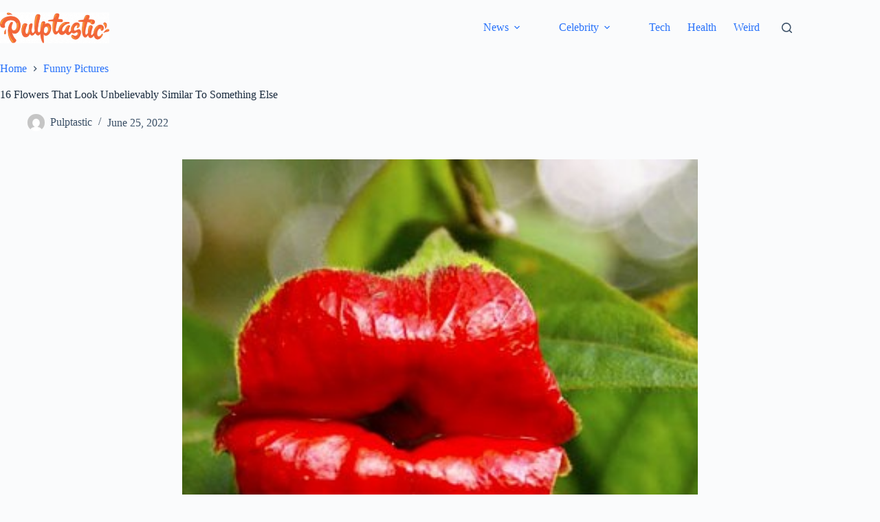

--- FILE ---
content_type: text/html; charset=utf-8
request_url: https://www.google.com/recaptcha/api2/aframe
body_size: 251
content:
<!DOCTYPE HTML><html><head><meta http-equiv="content-type" content="text/html; charset=UTF-8"></head><body><script nonce="1YLCXqxXmIkLyqTHFkkUcA">/** Anti-fraud and anti-abuse applications only. See google.com/recaptcha */ try{var clients={'sodar':'https://pagead2.googlesyndication.com/pagead/sodar?'};window.addEventListener("message",function(a){try{if(a.source===window.parent){var b=JSON.parse(a.data);var c=clients[b['id']];if(c){var d=document.createElement('img');d.src=c+b['params']+'&rc='+(localStorage.getItem("rc::a")?sessionStorage.getItem("rc::b"):"");window.document.body.appendChild(d);sessionStorage.setItem("rc::e",parseInt(sessionStorage.getItem("rc::e")||0)+1);localStorage.setItem("rc::h",'1768416629218');}}}catch(b){}});window.parent.postMessage("_grecaptcha_ready", "*");}catch(b){}</script></body></html>

--- FILE ---
content_type: text/vtt; charset=utf-8
request_url: https://video-meta.open.video/caption/SneOdyaz2Mat/af0671d9cd8f4a0a543e7fe6b7ebd22f_en.vtt
body_size: 6129
content:
WEBVTT

00:00.040 --> 00:01.680
are you tired of saying goodbye to your

00:01.680 --> 00:03.800
orchids just when they brighten up your

00:03.800 --> 00:07.600
home if so you're in luck today we're

00:07.600 --> 00:09.360
exploring a selection of stunning

00:09.360 --> 00:11.920
orchids that bloom year round turning

00:11.920 --> 00:14.639
your indoor garden into a Haven of

00:14.639 --> 00:17.199
everlasting Beauty let's start with the

00:17.199 --> 00:19.960
moth Orchid well not a true year- round

00:19.960 --> 00:22.439
Bloomer its long flowering period from

00:22.439 --> 00:24.840
Winter to spring makes it a favorite for

00:24.840 --> 00:27.480
indoor gardeners with patterned blooms

00:27.480 --> 00:30.160
in white pink yellow and purple this

00:30.160 --> 00:32.719
Orchid can be your lifelong companion

00:32.719 --> 00:36.120
lasting over 15 years with proper care

00:36.120 --> 00:38.360
place it on an east facing window sill

00:38.360 --> 00:41.399
in a humid spot like a bathroom for best

00:41.399 --> 00:43.800
results known for its sprays of

00:43.800 --> 00:46.559
patterned ruffled blooms dancing lady

00:46.559 --> 00:49.079
orc could lights up your space from fall

00:49.079 --> 00:51.559
through spring while it's a bit finicky

00:51.559 --> 00:53.559
about humidity and bright filtered

00:53.559 --> 00:56.760
sunlight its reward of vibrant colors is

00:56.760 --> 00:59.519
well worth the effort a humidifier can

00:59.519 --> 01:02.519
be your best friend in the winter months

01:02.519 --> 01:05.080
the lady slipper orchid offers unique

01:05.080 --> 01:06.840
pouch-shaped blooms that appear

01:06.840 --> 01:09.240
prominently in Spring and fall with

01:09.240 --> 01:11.520
intermittent flowers throughout the year

01:11.520 --> 01:13.920
it thrives in indirect sunlight and can

01:13.920 --> 01:16.840
even tolerate shaded Corners a moisture

01:16.840 --> 01:19.240
retentive potting medium is key to

01:19.240 --> 01:22.200
keeping this beauty thriving known as

01:22.200 --> 01:25.000
the queen of orchids the Catalia Orchid

01:25.000 --> 01:27.600
dazzles with its showy fragrant blooms

01:27.600 --> 01:30.520
in white yellow red and purple

01:30.520 --> 01:32.479
although it mainly flowers in Spring and

01:32.479 --> 01:34.720
fall you can pair it with other seasonal

01:34.720 --> 01:37.640
Bloomers for continuous Beauty bright

01:37.640 --> 01:40.240
indirect light and high humidity help

01:40.240 --> 01:43.439
this Orchid Shine the dendrobium Orchid

01:43.439 --> 01:46.040
is a versatile Choice blooming multiple

01:46.040 --> 01:48.360
times a year through spring fall and

01:48.360 --> 01:51.159
summer native to Southeast Asia and the

01:51.159 --> 01:53.399
Pacific it's easy to care for with

01:53.399 --> 01:55.560
regular watering and fertilizing though

01:55.560 --> 01:58.039
both should be reduced in Winter during

01:58.039 --> 02:01.039
dormy tumia or Goods bring vibrant

02:01.039 --> 02:03.640
blooms to compact spaces like tabletops

02:03.640 --> 02:06.600
and shelves native to the Caribbean they

02:06.600 --> 02:09.160
flower multiple times a year in various

02:09.160 --> 02:11.520
colors and patterns place them in a

02:11.520 --> 02:15.120
bright indirect light for best results

02:15.120 --> 02:17.319
Jewel orchids are perfect for adding A

02:17.319 --> 02:19.760
Touch of Elegance year round with their

02:19.760 --> 02:21.760
delicate white flower spikes and

02:21.760 --> 02:25.040
ornamental leaves unlike most orchids

02:25.040 --> 02:27.280
this terrestrial variety thrives in a

02:27.280 --> 02:29.280
well- draining mix with pearlite and

02:29.280 --> 02:32.519
Pete Moss and needs weekly watering the

02:32.519 --> 02:34.800
pansy Orchid resembles the cheerful

02:34.800 --> 02:36.840
Garden pansy and Blooms from early

02:36.840 --> 02:39.480
spring to fall with sporadic flowers in

02:39.480 --> 02:42.280
other Seasons these orchids thrive in

02:42.280 --> 02:44.319
humid Misty environments with bright

02:44.319 --> 02:47.200
light making them ideal for bathrooms or

02:47.200 --> 02:50.519
kitchens salagan fimbriata orchids bloom

02:50.519 --> 02:52.680
throughout the year primarily in summer

02:52.680 --> 02:55.440
and fall native to Regions like Nepal

02:55.440 --> 02:58.159
and China they require partial shade

02:58.159 --> 03:00.480
consistent humidity and a specialized

03:00.480 --> 03:03.120
potting mix to thrive these orchids can

03:03.120 --> 03:05.159
be a bit challenging but are worth the

03:05.159 --> 03:08.319
effort for experienced Growers restrepia

03:08.319 --> 03:11.640
orchids offer white stems and papery BRS

03:11.640 --> 03:14.360
with flowers that can bloom year round

03:14.360 --> 03:16.159
keep their Roots moist and provide

03:16.159 --> 03:18.760
medium sunlight for consistent growth

03:18.760 --> 03:21.080
division is the best way to propagate

03:21.080 --> 03:24.280
these unique orchids epidendrum orchids

03:24.280 --> 03:26.879
are resilient and adaptable producing

03:26.879 --> 03:29.560
colorful blooms several times a year

03:29.560 --> 03:32.360
with Shades like Crimson lilac white

03:32.360 --> 03:34.560
yellow and Peach they love bright

03:34.560 --> 03:37.120
sunlight keep an eye on Leaf color

03:37.120 --> 03:39.640
darker green indicates insufficient

03:39.640 --> 03:42.360
light finally we have the brassavola

03:42.360 --> 03:44.640
Orchid famous for its slender white

03:44.640 --> 03:47.519
blooms and gardinia like fragrance that

03:47.519 --> 03:50.480
intensifies at night this Orchid thrives

03:50.480 --> 03:52.560
in well- draining potting mix under

03:52.560 --> 03:55.000
bright dappled light and attracts

03:55.000 --> 03:58.040
nighttime pollinators like moths by

03:58.040 --> 04:00.360
combining these Incredible or is in your

04:00.360 --> 04:02.799
endoor garden you can enjoy vibrant

04:02.799 --> 04:05.239
blooms throughout the year with a little

04:05.239 --> 04:07.799
care and planning your home can become a

04:07.799 --> 04:10.760
paradise of perennial Beauty if you

04:10.760 --> 04:12.959
enjoy this video don't forget to like

04:12.959 --> 04:14.879
share and subscribe to our channel for

04:14.879 --> 04:17.639
more gardening tips and inspiration let

04:17.639 --> 04:19.639
us know in the comments which Orchid is

04:19.639 --> 04:21.880
your favorite or share your own Orchid

04:21.880 --> 04:23.760
growing experiences

04:23.760 --> 04:28.980
[Music]


--- FILE ---
content_type: text/vtt; charset=utf-8
request_url: https://video-meta.open.video/caption/olR2THB7swkA/35521f8e22af1e7a91a67d65e1907ad0_en-US.vtt
body_size: 309
content:
WEBVTT

00:00.000 --> 00:05.360
This incredibly beautiful bloom grown by Kevin
English is once again a record breaking plant

00:05.920 --> 00:11.199
Green fingered Kevin broke his own record,
achieving the most flowers on an orchid plant

00:11.199 --> 00:19.440
with a staggering 159, having previously achieved
131 just last year. Kevin achieved the record from

00:19.440 --> 00:26.479
his home in Waterloo, Ontario, Canada on the 21st
of March 2024. He decided to attempt this record

00:26.479 --> 00:31.440
in hopes to showcase what these plants can
achieve and to inspire gardeners around the world

00:32.240 --> 00:42.159
57, 158, 159. And that's
our total 159. Nicely done

00:42.720 --> 00:46.479
Awesome and that should be a new world record


--- FILE ---
content_type: text/vtt; charset=utf-8
request_url: https://video-meta.open.video/caption/lt_a1Nh5wUxI/bd300f6e498f262ccb46c2575bbbe636_en-US.vtt
body_size: 3338
content:
WEBVTT

00:00.000 --> 00:02.960
I'm Joost from Kid's Toy Studio and
I'm here with the four best LEGO plants

00:02.960 --> 00:08.960
Now it may seem like three, a bonsai, the cool
orchid and the, well, the roses, a bouquet

00:08.960 --> 00:15.840
of roses here. But I actually put the cherry blossoms
in there as well because both of these, the cherry

00:15.840 --> 00:20.000
blossoms and the bouquet of roses,
they both are just the stems

00:20.000 --> 00:27.860
So you can see a rose here, it's just a stem. It's a pretty cool build,
a little bit repetitive, but you get three sets of four of these roses

00:28.020 --> 00:33.220
and they're all three are separate
builds. So that's still pretty cool

00:33.220 --> 00:39.259
And then the LEGO cherry blossoms, they're
both exactly the same for building one in

00:39.259 --> 00:44.700
pink and one in white with pink. And these are just
a stem. So you need like your own vase to put them in

00:44.700 --> 00:48.419
So that makes them like real
flowers that you can give someone

00:48.419 --> 00:53.979
So these are all quite a cool present and
you can see a really full build here and it's

00:53.979 --> 01:01.500
pretty nice to give. Now the LEGO orchid, I like this
build the best because the base is also very fun to build

01:01.500 --> 01:06.099
It has this intricate turning system where
you can build that and then attach all of

01:06.099 --> 01:09.739
these little blocks here on the
side. So this really is a pot

01:09.739 --> 01:14.699
But this one comes with its own pot, which
makes it a little bit easier to give or to

01:14.699 --> 01:21.139
set on your table or in the windowsill.
And I really just love the orchid flowers

01:21.139 --> 01:28.379
They're just so beautiful, white and pink. It was actually pretty
cool to build this from the stem up to the flowers and that took

01:28.379 --> 01:35.699
me about one and a half hours to fully put together. So this was a
really fun building set and I think this one is my favorite, at least

01:35.699 --> 01:40.900
for building and I love the way that it
looks. Now this bonsai tree is pretty cool

01:40.900 --> 01:46.779
It has a unique design here because
for one, it's a Japanese style

01:46.779 --> 01:52.500
It has these slants, these wooden slants that
you can put it on, but you can also turn this

01:52.500 --> 02:01.180
into, from the leaves, turn this into the blossoms as well. So you can take
all of these off and then put on the blossoms, so you have a fully blossomed

02:01.180 --> 02:05.580
bonsai tree here. So that's also pretty
cool and it's just really intricate

02:05.580 --> 02:11.220
It has a lot of detail here with the vines
going around it and it's just a little bit

02:11.220 --> 02:16.699
smaller and less intrusive than the orchids,
which are pretty high, the highest of all

02:16.699 --> 02:23.279
of these flowers. So this building set is also very
cool, maybe my favorite, but I do think you get a lot

02:23.279 --> 02:30.600
of pieces that you don't use all the time. So while it's fun that
you can swap this and you have different settings, so you can change

02:30.600 --> 02:34.960
that around and have something different to
look at, you don't use all of the Lego bricks

02:34.960 --> 02:41.399
all the time. So you kind of pay for some of these
parts to be only on display half of the time, whereas

02:41.399 --> 02:47.479
the orchid and the roses, all of the pieces
you buy, so the complete set is just there

02:47.720 --> 02:55.960
fully for display. So all of these are great choices with
a little bit different display and building activities here

02:55.960 --> 03:01.720
So I really recommend the orchid or the bonsai
tree, but of course these make great gifts

03:01.720 --> 03:02.220
as well


--- FILE ---
content_type: text/vtt; charset=utf-8
request_url: https://video-meta.open.video/caption/G9fEIBGsIEdt/c35f7e10b14ec42c5d3d5e02c7b27037_en-US.vtt
body_size: 16177
content:
WEBVTT

00:00.400 --> 00:06.480
A custom grill at the altar and dropping millions
of dollars on flowers, pop stars do weddings

00:06.480 --> 00:14.000
like no other. After two decades, the long-awaited
marriage between two Hollywood A-listers finally happened

00:14.000 --> 00:19.680
In 2022, actor and filmmaker Ben Affleck tied
the knot with his former flame, pop star and

00:19.680 --> 00:25.520
actor Jennifer Lopez. They eloped in Las Vegas,
but the two hosted a three-day wedding celebration

00:25.520 --> 00:31.400
a month later, which clocked in at over
$400,000 for just the festivities alone

00:31.400 --> 00:36.980
An altar appeared to be set up beside a massive
lakeside reception area on Affleck's 87-acre

00:36.980 --> 00:42.640
Georgian estate. Adding to that cost were additional
budget blowers such as Lopez's wedding dress

00:42.640 --> 00:47.280
The custom-made Ralph Lauren gown featured
a veil with a 20-foot-long train that was

00:47.280 --> 00:55.880
estimated to potentially have cost the star over $1 million. As she walked
down the aisle, Grammy winner Mark Cohn sang True Companion, which was a

00:55.880 --> 01:01.760
surprise to the groom. Unless the musician simply did it
in the name of true love, it could have cost the bride

01:01.760 --> 01:08.440
upwards of $25,000. The couple had racked up wedding
bills long before they ever officially tied the knot

01:08.440 --> 01:14.880
According to Brides, when Affleck first proposed
to Lopez in 2002, he gifted her a $1.2 million

01:14.880 --> 01:21.240
engagement ring. The second time around, he gave an
engagement ring estimated to be worth up to $10 million

01:21.240 --> 01:25.960
Ice hockey player Mike Fisher proposed to
American Idol Season 4 winner Carrie Underwood

01:25.960 --> 01:34.800
surrounded by snow in Ottawa, Canada. And he did so with a
canary-yellow diamond ring valued at $150,000, but the five-carat

01:34.800 --> 01:42.320
ring was just the beginning of a lavish celebration. The Herald-Journal
reported that Underwood and Fisher had booked each and every one of

01:42.320 --> 01:53.660
the 251 rooms at the Ritz-Carlton-Reynolds Plantation in Greensboro, Georgia. At
the time, the nightly cost of each room was said to be between $300 and $1,500

01:53.660 --> 01:58.300
And then, there was the 5,400-square-foot
presidential house suite that the newlyweds

01:58.300 --> 02:07.820
got to share, which was valued at $4,000 per night. The Before He Cheats
singer had two dresses, one for the ceremony and one for the reception

02:07.820 --> 02:12.780
Acclaimed designer Monique Lullier told People
that for her first gown, Underwood wanted

02:12.780 --> 02:17.440
something grand and special, and for her
second, she wanted something good for dancing

02:17.440 --> 02:23.040
The exact price of the two unique dresses aren't
available, but a Lulia original can cost up

02:23.040 --> 02:30.780
to $4,000. Even one of Underwood's dogs was dressed to
the nines in a pink tuxedo adorned with Swarovski crystals

02:30.780 --> 02:35.080
I always say that, if she treats her kids
half as good as she treats the dogs, they'll

02:35.080 --> 02:41.680
be in great shape. Pop icon Britney Jean Spears tied
the knot for the third time in an elaborate wedding

02:41.680 --> 02:51.160
ceremony with beau, actor, and personal trainer Sam Osgari. Although the two
have a 13-year age gap, their wedding was one for the ages, as Gari gifted

02:51.160 --> 02:56.220
his new bride with two wedding bands designed by
Stephanie Gautlib, who specializes in fashion

02:56.220 --> 03:02.940
and bridal jewelry. Both rings were platinum and contained
several diamonds that sparkled in all of the photos

03:02.940 --> 03:14.700
Spears was adorned with a heart-shaped 27-carat white-gold tennis bracelet. Add her
diamond choker to the mix, and that brings the estimated total of her jewelry to $570,000

03:14.700 --> 03:19.180
The jewelry was designed to accompany the
pop star's custom Versace wedding gown

03:19.180 --> 03:30.212
Gottlieb told Elle were tasked with creating beautiful and iconic pieces that would add to her overall
ensemble sticking true to what we do with our own designs and styling her in something unique and memorable

03:30.572 --> 03:36.392
The Versace original featured a long train and a
deep leg slit. It was an elegantly simple style

03:36.392 --> 03:42.452
from Spears, and perfect for dancing the night
away. Unlike many superstar weddings, Miley Cyrus

03:42.452 --> 03:47.872
and fiancé Liam Hemsworth held an unexpectedly
private ceremony for their nuptials, but along

03:47.872 --> 03:51.912
Along with the intimacy of their
marriage, came an impressively small bill

03:51.912 --> 04:01.992
As estimated by Elle, the couple was only set back $17,560. The couple
saved big bucks by having their small wedding at their home in Malibu

04:01.992 --> 04:08.452
Elle priced the couple's Vroom Vroom balloons
at $675, the cake was $220, and the rented

04:08.452 --> 04:18.572
glassware at only $45, making it a fairly affordable affair. In a Twitter thread
of wedding photos, Cyrus is wearing a beautiful silk Vivian Westwood gown

04:18.572 --> 04:22.612
According to E!, Westwood is known to be a
pricey designer, but Cyrus could have gotten

04:22.612 --> 04:29.932
the gown for only $8,600. It would seem that the most
expensive part of their long-awaited marriage was prior to

04:29.932 --> 04:37.572
the wedding itself. Hemsworth proposed to the singer
back in 2013 with a $250,000 engagement ring designed by

04:37.572 --> 04:46.712
Neil Lane. The ring featured a 19th-century diamond and three-and-a-half carats.
The couple got engaged twice after one of their many breakups, but the ring remained

04:46.712 --> 04:52.092
the same. Although the two stars' affordable wedding
ended in divorce, the duo proved that a beautiful

04:52.092 --> 05:01.292
wedding can be achieved with a budget way under the average. "'I don't ever
want to have to need someone again where you feel like without them you

05:01.292 --> 05:07.252
can't be yourself.'" Princess Diana and Prince Charles'
wedding was one of the most expensive in recorded

05:07.252 --> 05:12.372
history, and the elusive pop star Mariah Carey
took great inspiration from the event when

05:12.372 --> 05:19.732
planning her wedding to music producer Tommy Mottola in
1993. Carey's wedding dress designer Vera Wang told Page Six

05:19.732 --> 05:25.252
"...I think the train was something like 22 feet.
It was very much like Diana at Westminster Abbey

05:25.252 --> 05:29.572
It was just one of those weddings that was
truly a fairy tale in the sense of scale

05:29.572 --> 05:37.652
It was rock and roll or rock and royalty." It has been said
that the train piece cost $25,000 but hasn't been confirmed

05:37.652 --> 05:42.692
The two married at St. Patrick's Cathedral
in New York, which in 2018 was estimated at

05:42.692 --> 05:47.492
$2,000 to rent for a ceremony. But
that was probably the cheapest expense

05:47.492 --> 05:54.292
Carrie's engagement ring was reportedly half a million dollars,
and the wedding itself is said to be another half million

05:54.292 --> 05:58.612
The wedding was witnessed by 50 flower
girls and a star-studded guest list

05:58.612 --> 06:03.492
not to mention that six people had to
carry the extravagant train for the bride

06:03.492 --> 06:07.892
Although the event was stunning, their five
years as husband and wife were unpleasant for

06:07.892 --> 06:12.692
Carrie, and the two divorced. Not all
fairytale weddings, and happily ever after

06:13.332 --> 06:18.852
Christina Aguilera is a pricey wedding singer, as
hiring her for your special day is said to cost

06:18.852 --> 06:24.772
$2 million or more, and the pop singer's own
wedding is estimated to have cost the same amount

06:24.772 --> 06:29.012
if not more. One gig could have
paid for her entire wedding

06:29.012 --> 06:36.232
Wedding planner Michael Gapinski created a beautiful winter
wonderland-themed tent for Aguilera and fiancé Jordan Bratman

06:36.232 --> 06:44.192
The two married at Napa Valley's Staglin Family Vineyard. Photos from the
reception captured the hundreds of birch trees, chandeliers, glittery floral

06:44.192 --> 06:56.245
centerpieces and white faux fur to help call to mind the voice judge favorite month December Author
Sarah Owens gave an estimated cost of the event in her book The Complete Guide to Events Management

06:56.245 --> 07:01.425
As he watched Aguilera walk down the aisle,
Brattman wore a $5,000 tuxedo while the blushing

07:01.425 --> 07:09.725
bride was perfectly fitted into her $30,000 gown. French fashion
designer Christian Lacroix designed a Spanish-style gown that fulfilled

07:09.725 --> 07:16.505
Aguilera's fantasy. She shared with InStyle, I wanted something
that would hug my curves and flare out for dramatic appeal

07:16.845 --> 07:22.065
The wedding bands the lovers exchanged after
sharing handwritten vows were estimated at $80,000

07:22.065 --> 07:28.385
combined, and the newlyweds stayed in a cottage
nearby estimated at about $3,500 a night

07:29.145 --> 07:39.025
There are many common wedding accessories — handkerchiefs, corsages, earrings, bouquets,
cufflinks, just to name a few — but Justin Bieber and his then-wife-to-be Hailey Baldwin

07:39.025 --> 07:46.185
took it all a step further. For their second wedding celebration
in South Carolina, the Canadian singer wore a custom-made

07:46.185 --> 07:52.065
lavender grill on the bottom row of his
teeth. His 5-carat diamond set cost $25,000

07:52.765 --> 07:56.485
For perspective, that's about as much
as the average American wedding costs

07:56.825 --> 08:00.405
But Bieber's grill wasn't the only
accessory with a high price point

08:00.405 --> 08:08.025
Not only did Baldwin rock a $400,000 engagement
ring, but she was also decorated with $123,000

08:08.025 --> 08:13.465
worth of Tiffany earrings. The data for this
wedding cost differs depending on the source

08:13.605 --> 08:18.585
especially since it was a private event. But
the Daily Mail priced the affair at $1.3 million

08:18.705 --> 08:25.465
with over $300,000 in flowers, $3,500 on champagne,
and the location, the Montage Palmetto Bluff

08:25.625 --> 08:36.405
and all of its 152 rooms, running them at least $114,500.
I need you to stop me from doing something crazy

08:36.405 --> 08:41.265
Their wedding planner, Mindy Weiss, is undoubtedly
a pricey investment, with her fees totaling

08:41.265 --> 08:50.225
approximately $45,000, according to The Washington Post. The price includes
travel, a videographer, lighting, wedding staff, and brilliant wedding

08:50.225 --> 08:55.405
favors with tote bags full of hangover and
day-after remedies. The Beavers know how to party

08:56.325 --> 09:00.865
Per a survey conducted by The Knot, the average
wedding dress in America is estimated to cost

09:00.865 --> 09:07.685
around $1,000. For her marriage to Guy Ritchie in
2000, world superstar Madonna multiplied that average

09:08.025 --> 09:15.745
bringing her wedding dress to a whopping $80,000. The material girl
was complimented well by the custom Stella McCartney, who also happened

09:15.745 --> 09:22.325
to be her maid of honor. Madonna accessorized the gown with
a veil, a diamond cross necklace, and an antique 19-carat

09:22.325 --> 09:28.325
bracelet that Ritchie had gifted her. Although she and Ritchie
split after eight years of marriage, she didn't sell her wedding

09:28.325 --> 09:35.125
dress the way she did after her divorce from Sean Penn.
Back in 2014, the custom Marlene Stewart sold for $80,000

09:35.845 --> 09:39.945
Ritchie proposed to Madonna with a Neil Lane
wedding ring, and although the exact cost of

09:39.945 --> 09:43.765
the band isn't available, a Lane
ring can be upwards of $20,000

09:44.465 --> 09:48.025
Their vows were exchanged in the
Scottish Highlands in the Scebo Castle

09:48.485 --> 09:53.825
The castle is home to 21 guest rooms and 12
lodges, and since it was a star-studded affair

09:54.085 --> 10:01.785
the two likely rented out the entire 75,000 acres. Knowing that the
cost to become a member of the castle's distinguished Carnegie Club is

10:01.785 --> 10:06.785
$32,000, to rent out the whole venue
could be up in the hundreds of thousands

10:06.785 --> 10:20.897
In 2012 former NSYNC member and Grammy Award winner Justin Timberlake married model and actor Jessica Biel
at the Borgo Resort in a luxuriant million wedding After five years of dating Timberlake proposed to Biel

10:20.897 --> 10:28.217
with a sizable six-carat diamond ring estimated
to cost $130,000. According to E! News, Bridal

10:28.217 --> 10:32.597
Bar founder Harmony Walton speculated that
renting out the resort in southern Italy could

10:32.597 --> 10:38.017
have been $1 million on its own. Due to it
being a destination wedding, Walton presumed

10:38.017 --> 10:42.858
If they've booked out a whole hotel, and chances
are they have, they're probably footing the

10:42.858 --> 10:49.457
bill for all of their guests. Walton also explored the possibility
that Timberlake and Beale could have also been paying for travel

10:49.457 --> 10:54.798
for their guests, helicopter tours of Italy,
vintage cars, and more, adding to the estimated

10:54.798 --> 10:59.217
$1 million. But the clothes for the ceremony
were definitely a big part of the bill

10:59.617 --> 11:03.717
Timberlake worked with designer Tom Ford
to create the perfect custom tuxedo

11:03.717 --> 11:08.537
Although the exact price isn't listed, it's
speculated that the garment was around $6,000

11:09.017 --> 11:13.897
if not more. Beal wore a stunning and
non-traditional Jambatista Valley gown

11:14.197 --> 11:19.197
Unlike most wedding dresses, the actress' dress
was a blush pink accompanied by a matching veil

11:19.477 --> 11:25.117
The colorful couture pieces cost? According
to brides, it could be upwards of $100,000

11:26.257 --> 11:32.017
Hip-hop legend Jay-Z proposed to superstar
herself Beyoncé with a $5 million engagement

11:32.017 --> 11:38.097
ring that was clearly worth every penny.
The Emerald Rock was a gag-worthy 18 carats

11:38.097 --> 11:46.817
and that was only the beginning of their costly wedding excursion. The ceremony
and celebration themselves were small. The internationally renowned music icons

11:46.817 --> 11:53.137
had 40 guests at Jay-Z's penthouse, but spared
no expense on decking it out. Jay-Z, in a true

11:53.137 --> 11:59.377
act of passion, is said to have spent $8 million
to have 70,000 of Bey's favorite flowers — white

11:59.377 --> 12:08.397
white bodrobidum orchids, flown in from Thailand for the special occasion. And the
bride's dress was designed by none other than the woman who started it all, Beyoncé's

12:08.397 --> 12:18.137
mother, Tina Knowles, which makes it a priceless garment. But like many couples
who are drunk in love, Bey and Jay-Z had not one, but two wedding ceremonies

12:18.137 --> 12:23.257
After their original nuptials in 2008, the
power couple renewed their vows a decade later

12:23.257 --> 12:32.178
with the singer wearing a $12,000 Galia Lahav gown. After the course
of three days, Nick Jonas married Bollywood star and Miss World 2000

12:32.178 --> 12:38.157
Priyanka Chopra. Starting off with a $300,000 engagement
ring, it was obvious that the celebration was going

12:38.157 --> 12:44.657
to be just as extravagant. In keeping with Chopra's Hinduism
and Jonas' Christianity, the internationally beloved

12:44.657 --> 12:51.937
partners hosted multiple pre-wedding rituals. The couple had two ceremonies
— one a traditional Hindu wedding, and the other a traditional

12:51.937 --> 12:56.877
Christian wedding. Over the course of the three days,
the power couple were estimated to have spent around

12:56.877 --> 13:07.798
$565,000 for their Indian nuptials, according to E! News. But with over 72
hours of wedding, they were still able to keep the cost at under $1 million

13:07.798 --> 13:11.917
It was reported that the lovers were married
at the Umed Bouan Palace, a venue that is

13:11.917 --> 13:17.298
estimated to have cost them over $460,000
for the five nights they stayed with their

13:17.298 --> 13:24.457
225 guests. Daily News and ysis believed the
couple spent over $60,000 on catering while in India

13:24.717 --> 13:29.877
Chopra's red lehenga gown was custom-made by
fashion designer Sabi Asachi, whose prices

13:29.877 --> 13:35.077
go upward of $5,000. For the final
ceremony, the couple both wore Ralph Lauren


--- FILE ---
content_type: text/vtt; charset=utf-8
request_url: https://video-meta.open.video/caption/lt_a1Nh5wUxI/bd300f6e498f262ccb46c2575bbbe636_en-US.vtt
body_size: 3334
content:
WEBVTT

00:00.000 --> 00:02.960
I'm Joost from Kid's Toy Studio and
I'm here with the four best LEGO plants

00:02.960 --> 00:08.960
Now it may seem like three, a bonsai, the cool
orchid and the, well, the roses, a bouquet

00:08.960 --> 00:15.840
of roses here. But I actually put the cherry blossoms
in there as well because both of these, the cherry

00:15.840 --> 00:20.000
blossoms and the bouquet of roses,
they both are just the stems

00:20.000 --> 00:27.860
So you can see a rose here, it's just a stem. It's a pretty cool build,
a little bit repetitive, but you get three sets of four of these roses

00:28.020 --> 00:33.220
and they're all three are separate
builds. So that's still pretty cool

00:33.220 --> 00:39.259
And then the LEGO cherry blossoms, they're
both exactly the same for building one in

00:39.259 --> 00:44.700
pink and one in white with pink. And these are just
a stem. So you need like your own vase to put them in

00:44.700 --> 00:48.419
So that makes them like real
flowers that you can give someone

00:48.419 --> 00:53.979
So these are all quite a cool present and
you can see a really full build here and it's

00:53.979 --> 01:01.500
pretty nice to give. Now the LEGO orchid, I like this
build the best because the base is also very fun to build

01:01.500 --> 01:06.099
It has this intricate turning system where
you can build that and then attach all of

01:06.099 --> 01:09.739
these little blocks here on the
side. So this really is a pot

01:09.739 --> 01:14.699
But this one comes with its own pot, which
makes it a little bit easier to give or to

01:14.699 --> 01:21.139
set on your table or in the windowsill.
And I really just love the orchid flowers

01:21.139 --> 01:28.379
They're just so beautiful, white and pink. It was actually pretty
cool to build this from the stem up to the flowers and that took

01:28.379 --> 01:35.699
me about one and a half hours to fully put together. So this was a
really fun building set and I think this one is my favorite, at least

01:35.699 --> 01:40.900
for building and I love the way that it
looks. Now this bonsai tree is pretty cool

01:40.900 --> 01:46.779
It has a unique design here because
for one, it's a Japanese style

01:46.779 --> 01:52.500
It has these slants, these wooden slants that
you can put it on, but you can also turn this

01:52.500 --> 02:01.180
into, from the leaves, turn this into the blossoms as well. So you can take
all of these off and then put on the blossoms, so you have a fully blossomed

02:01.180 --> 02:05.580
bonsai tree here. So that's also pretty
cool and it's just really intricate

02:05.580 --> 02:11.220
It has a lot of detail here with the vines
going around it and it's just a little bit

02:11.220 --> 02:16.699
smaller and less intrusive than the orchids,
which are pretty high, the highest of all

02:16.699 --> 02:23.279
of these flowers. So this building set is also very
cool, maybe my favorite, but I do think you get a lot

02:23.279 --> 02:30.600
of pieces that you don't use all the time. So while it's fun that
you can swap this and you have different settings, so you can change

02:30.600 --> 02:34.960
that around and have something different to
look at, you don't use all of the Lego bricks

02:34.960 --> 02:41.399
all the time. So you kind of pay for some of these
parts to be only on display half of the time, whereas

02:41.399 --> 02:47.479
the orchid and the roses, all of the pieces
you buy, so the complete set is just there

02:47.720 --> 02:55.960
fully for display. So all of these are great choices with
a little bit different display and building activities here

02:55.960 --> 03:01.720
So I really recommend the orchid or the bonsai
tree, but of course these make great gifts

03:01.720 --> 03:02.220
as well


--- FILE ---
content_type: text/plain
request_url: https://www.google-analytics.com/j/collect?v=1&_v=j102&a=1714095069&t=pageview&_s=1&dl=https%3A%2F%2Fpulptastic.com%2F16-flowers-that-look-like-something-else%2F&ul=en-us%40posix&dt=16%20Flowers%20That%20Look%20Unbelievably%20Similar%20To%20Something%20Else%20-%20Pulptastic&sr=1280x720&vp=1280x720&_u=YEBAAAABAAAAAC~&jid=2077886617&gjid=1202652852&cid=1368084281.1768416622&tid=UA-48657252-1&_gid=1497396399.1768416622&_r=1&_slc=1&gtm=45He61d0n81KD6PZ33v847541452za200zd847541452&cd1=funny-pictures&cd2=Pulptastic&gcd=13l3l3l3l1l1&dma=0&tcfd=10000&tag_exp=103116026~103200004~104527906~104528501~104684208~104684211~105391253~115938466~115938469~116682876~116744866~117041588&z=994894850
body_size: -450
content:
2,cG-QNV8GJ0FV7

--- FILE ---
content_type: text/vtt; charset=utf-8
request_url: https://video-meta.open.video/caption/qZ_ae5YIc7K4/d7c6cd9cbd18844bd29015afacda21fe_en-US.vtt
body_size: 11669
content:
WEBVTT

00:00.000 --> 00:18.000
Hi everyone it's Einat Kessler. Welcome to
another video tutorial and today we are

00:18.000 --> 00:24.440
going to make paper flowers that you can
use for any craft project, cards, scrapbook

00:24.440 --> 00:34.759
page, home decor, invitation, frames,
anything. So what you need are circle

00:34.759 --> 00:39.759
punches in different sizes and if you
don't have circle punches then you can

00:39.759 --> 00:47.680
simply trace circle shapes like bottle
caps or glasses on a piece of paper and

00:47.680 --> 00:52.680
simply cut them with scissors. So we're
going to start with our first flower you

00:52.680 --> 00:59.400
will need different sizes of circles for
the first flower and we're going to do a

00:59.400 --> 01:06.360
layered flower. What I'm going to do is
cut a circle this is a scallop circle

01:06.360 --> 01:12.160
circle you can use a regular one and I'm
just cutting from the edge towards the

01:12.160 --> 01:19.279
inside to create petals and I want to
give the petals a little bit of volume

01:19.279 --> 01:26.239
and shape so I simply use my fingernail
you can use a bone folder for that or a

01:26.239 --> 01:33.800
pencil and I give them a little bit of
an angle or just make them pop up a

01:33.800 --> 01:42.480
little bit and then I'm going to attach
that to my first circle and we're going

01:42.480 --> 01:47.720
to create layers so each layer is going
to go on top of the layer before and

01:47.839 --> 01:57.040
each circle is going to be smaller and
if you want to create equal petals first

01:57.040 --> 02:03.400
fold your circle in half and then in
half again and you can follow the fold

02:03.400 --> 02:11.240
lines to cut the petals and then fold
them in between so now I'm doing the

02:11.240 --> 02:15.919
same thing with this layer but these
petals are going to go on the different

02:15.919 --> 02:22.479
direction so before the petals were
going upward and these ones are going

02:22.479 --> 02:31.960
downward so again another layer and
finally going to use the smaller one the

02:31.960 --> 02:41.440
smallest circle cut some petals and you
can see that I'm using pattern papers

02:41.440 --> 02:49.520
with matching colors so it will look
all compatible and have the same colors

02:49.520 --> 02:55.960
more or less and of course you can
use whatever colors you want whatever

02:55.960 --> 03:04.440
pattern papers you want and finally just
put a rhinestone or a pearl or a bead in

03:04.440 --> 03:13.240
the center to complete your flower so
you see this is the first one of course

03:13.240 --> 03:19.199
you can change the size of the circles
and make different sizes of flowers so

03:19.199 --> 03:26.320
for next flowers you're going to need
six identical circles and I'm using two

03:26.320 --> 03:37.320
colors we're going to fold the circle
in half use a bone folder it helps then

03:37.320 --> 03:45.679
we're going to fold it in half again but
make sure to only press on the bottom

03:45.679 --> 03:52.320
and not on the side and then each of
the corner goes towards the outside like

03:52.320 --> 03:57.000
this but only press on the bottom
because we want to create a petal and

03:57.000 --> 04:04.800
you see we want the paper to stay curved
and not folded and then simply apply

04:04.800 --> 04:13.479
glue in between you're going to get a W
shape so you put the glue in between the

04:13.479 --> 04:22.040
W and press you need to press it just in
a few seconds so the petal will be ready

04:22.279 --> 04:35.279
and you repeat that with all six of your
circles so again fold it in half fold in

04:35.279 --> 04:45.440
half again press only on the bottom each
corner goes to the center to form a W

04:45.440 --> 05:02.000
and then you add glue and attach the
petal to itself just a little bit of

05:02.000 --> 05:13.000
glue inside the W to make sure it's
secured and hold it let it dry for a few

05:13.000 --> 05:22.679
seconds and then you have another petal
so you need six petals all together and

05:22.679 --> 05:30.720
then you simply attach the petals on the
bottom apply a little bit of glue and

05:30.720 --> 05:38.399
attach the petals so you attach them
while the curved lines are facing up

05:38.399 --> 05:45.920
looks more beautiful that way you will
need to hold it for a few seconds until

05:45.920 --> 05:57.559
they're securely connected so I'm going
to attach three and then attach the

05:57.559 --> 06:11.079
other three and then attach them together don't forget to subscribe
to my channel and click the little bell icon to be notified

06:11.079 --> 06:23.640
when I upload a new video so just apply
your glue and attach them together and I

06:23.640 --> 06:30.600
like to finish this flower with a
little pearl you can also add a little

06:30.600 --> 06:36.079
circle a little flower whatever
embellishment you have to put in the

06:36.079 --> 06:43.880
center to complete your flower so this
is our second flower for a third flower

06:43.880 --> 06:52.160
you need four size circle for same size
circles and we're going to fold the

06:52.160 --> 07:07.600
circle in half and then fold the corner
into the center and the other corner

07:07.600 --> 07:13.760
into the center basically creating sort
of a quarter shape this is how it looks

07:13.760 --> 07:21.200
like this so we're going to repeat that
with all four circles fold them in half

07:21.200 --> 07:30.959
and then to the center both sides just
fold them into the center towards the

07:30.959 --> 07:41.839
center repeat that with the other two as
well and I like to use double-sided card

07:41.839 --> 07:47.600
stock for all the flowers because you
mostly or in some of the flowers you can

07:47.600 --> 07:55.920
see the both sides of the paper so it
looks prettier if you use double-sided

07:55.920 --> 08:02.440
cardstock and I'm using pattern papers
but of course you can use solid colors

08:02.440 --> 08:08.799
for all the flowers now you need another
circle it doesn't have to be the same

08:08.799 --> 08:16.320
size as the circles that you used before
it can be smaller and you just glue the

08:16.320 --> 08:27.160
four quarters onto the circle and you
have your third flower and then you can

08:27.160 --> 08:40.559
add again a rhinestone or a pearl in
the center to complete your flower

08:40.559 --> 08:49.119
I'm just going to take a little stone and add
it in the center so we have another flower

08:49.119 --> 08:57.559
for flower number four again I'm going
to show you first the technique on a

08:57.559 --> 09:03.039
larger circle and then we're going to do
this smaller so we're going to fold the

09:03.039 --> 09:09.239
paper in half and then in half again
open the circle and then fold the edges

09:09.400 --> 09:19.760
between the two fold lines into the
center like this just the edges the

09:19.760 --> 09:28.159
round edges like this then we're going
to flip it and align it with the center

09:28.159 --> 09:35.119
fold line folded from the edge to the
inside like this so we're going to get a

09:35.119 --> 09:41.400
shape like this and we're going to do
this with smaller circles you need eight

09:41.400 --> 09:50.159
circles in the same size going to go so
you see so we're going to fold it in

09:50.159 --> 10:00.880
half open it fold it in half again to
get two fold lines and then fold the

10:00.880 --> 10:08.919
round edges in between the two fold
lines fold them towards the inside like

10:08.919 --> 10:18.760
that flip the circle and align the
straight edges with the center fold it

10:18.760 --> 10:25.599
towards the inside it's a bit harder
with smaller circles but you don't if

10:25.599 --> 10:30.359
you want a smaller flower then you have
to work with smaller circles otherwise

10:30.359 --> 10:35.119
you get a huge flower so this is what
you get so we're going to do that with

10:35.119 --> 10:47.400
all eight circles and then we're going
to assemble the flower that's why it's

10:47.400 --> 10:54.200
very easy to work with a bone folder it
can help you with your folds and make it

10:54.200 --> 11:00.159
a little bit easier and it's also a good
idea not to work with a very heavy paper

11:00.719 --> 11:06.479
so it will be easier to fold it if the
paper is lighter especially if you work

11:06.479 --> 11:21.559
with smaller circles so align it with
the center like this then you get this

11:21.559 --> 11:29.159
very unique shape and they're going to
be together then you need another circle

11:29.159 --> 11:37.000
and we're going to attach all eight
shapes to the circle first mark the

11:37.000 --> 11:43.760
center of your circle just with a black
pen or pencil and then simply apply glue

11:43.760 --> 11:49.960
to the back of each of the shape and
attach it to your circle I like to

11:49.960 --> 11:58.239
alternate because you see that four
shapes are folded one way and then

11:58.239 --> 12:04.799
another the other four shapes are
folded on the other sides of the paper

12:04.799 --> 12:13.000
this way when you alternate flower
becomes really colorful so simply attach

12:13.000 --> 12:21.200
them one next to the other like this
apply glue only to the edge of the shape

12:21.200 --> 12:31.919
because you see the circle is smaller
than the shapes and attach them together

12:32.200 --> 12:38.440
then you get a really cool flower and of
course if you use different size circles

12:38.440 --> 12:46.239
you'll get different size flower last
one is a little bit tricky just insert

12:46.239 --> 12:58.760
that in between and then finish your
flower with a stone or pearl okay so

12:58.760 --> 13:05.960
this is flower number four for flower
number five simply use different size of

13:05.960 --> 13:14.599
circles and I'm going to use my fingers
to go around the edges of the circles

13:14.599 --> 13:22.080
and just give them a little bit of
dimension and then use my scissors to

13:22.080 --> 13:30.359
distress the edges of the circle you can
do that with there is a tool for that as

13:30.359 --> 13:38.520
well if you have it just use your
fingers to break the fibers of the paper

13:38.520 --> 13:44.359
and give it a little bit of shape a
little bit of a wrinkle so it won't be

13:44.359 --> 13:53.239
as flat and as straight you can see how
it looks when it's distressed and we're

13:53.239 --> 14:02.280
simply going to layer the circles one on
top of the other and by wrinkling them a

14:02.280 --> 14:08.119
little bit we give them some dimension
so the flower will look a little bit

14:08.119 --> 14:14.239
more realistic and interesting and
again if you use different colors and

14:14.239 --> 14:19.520
different patterns of your paper that
will give your flower even more interest

14:19.520 --> 14:27.960
and color and you can match it to
whatever project you're working on so

14:27.960 --> 14:34.479
I'm finishing with this layer and just
take glue this one is a little bit too

14:34.479 --> 14:44.640
big so I'm using my scissors just to
cut around make it slightly smaller it

14:44.640 --> 14:52.320
doesn't really have to be very accurate
because it's distressed anyway so that's

14:52.320 --> 15:03.599
fine and you just need to apply glue to
the back of each of the circles and glue

15:03.599 --> 15:13.200
them together and of course finish your
flower with a pearl a stone a little

15:13.200 --> 15:22.599
circle whatever you have to give it a
defined center so I really really hope

15:22.599 --> 15:27.000
you like this video please subscribe if
you like this video and don't forget to

15:27.000 --> 15:34.119
click on the little bell icon to be
notified when I upload a new video and

15:34.119 --> 15:47.840
let's finish our flower with a green
stone here I like to make sure it's in

15:47.840 --> 15:57.599
the center and these are our five
flowers that we make we made really like

15:57.599 --> 16:02.719
them and again you can use them for
whatever project or craft that you want

16:02.719 --> 16:08.359
thank you very much for joining me I
hope you like this video and I will see

16:08.359 --> 16:11.200
you all next time


--- FILE ---
content_type: text/vtt; charset=utf-8
request_url: https://video-meta.open.video/caption/qZ_ae5YIc7K4/d7c6cd9cbd18844bd29015afacda21fe_en-US.vtt
body_size: 11673
content:
WEBVTT

00:00.000 --> 00:18.000
Hi everyone it's Einat Kessler. Welcome to
another video tutorial and today we are

00:18.000 --> 00:24.440
going to make paper flowers that you can
use for any craft project, cards, scrapbook

00:24.440 --> 00:34.759
page, home decor, invitation, frames,
anything. So what you need are circle

00:34.759 --> 00:39.759
punches in different sizes and if you
don't have circle punches then you can

00:39.759 --> 00:47.680
simply trace circle shapes like bottle
caps or glasses on a piece of paper and

00:47.680 --> 00:52.680
simply cut them with scissors. So we're
going to start with our first flower you

00:52.680 --> 00:59.400
will need different sizes of circles for
the first flower and we're going to do a

00:59.400 --> 01:06.360
layered flower. What I'm going to do is
cut a circle this is a scallop circle

01:06.360 --> 01:12.160
circle you can use a regular one and I'm
just cutting from the edge towards the

01:12.160 --> 01:19.279
inside to create petals and I want to
give the petals a little bit of volume

01:19.279 --> 01:26.239
and shape so I simply use my fingernail
you can use a bone folder for that or a

01:26.239 --> 01:33.800
pencil and I give them a little bit of
an angle or just make them pop up a

01:33.800 --> 01:42.480
little bit and then I'm going to attach
that to my first circle and we're going

01:42.480 --> 01:47.720
to create layers so each layer is going
to go on top of the layer before and

01:47.839 --> 01:57.040
each circle is going to be smaller and
if you want to create equal petals first

01:57.040 --> 02:03.400
fold your circle in half and then in
half again and you can follow the fold

02:03.400 --> 02:11.240
lines to cut the petals and then fold
them in between so now I'm doing the

02:11.240 --> 02:15.919
same thing with this layer but these
petals are going to go on the different

02:15.919 --> 02:22.479
direction so before the petals were
going upward and these ones are going

02:22.479 --> 02:31.960
downward so again another layer and
finally going to use the smaller one the

02:31.960 --> 02:41.440
smallest circle cut some petals and you
can see that I'm using pattern papers

02:41.440 --> 02:49.520
with matching colors so it will look
all compatible and have the same colors

02:49.520 --> 02:55.960
more or less and of course you can
use whatever colors you want whatever

02:55.960 --> 03:04.440
pattern papers you want and finally just
put a rhinestone or a pearl or a bead in

03:04.440 --> 03:13.240
the center to complete your flower so
you see this is the first one of course

03:13.240 --> 03:19.199
you can change the size of the circles
and make different sizes of flowers so

03:19.199 --> 03:26.320
for next flowers you're going to need
six identical circles and I'm using two

03:26.320 --> 03:37.320
colors we're going to fold the circle
in half use a bone folder it helps then

03:37.320 --> 03:45.679
we're going to fold it in half again but
make sure to only press on the bottom

03:45.679 --> 03:52.320
and not on the side and then each of
the corner goes towards the outside like

03:52.320 --> 03:57.000
this but only press on the bottom
because we want to create a petal and

03:57.000 --> 04:04.800
you see we want the paper to stay curved
and not folded and then simply apply

04:04.800 --> 04:13.479
glue in between you're going to get a W
shape so you put the glue in between the

04:13.479 --> 04:22.040
W and press you need to press it just in
a few seconds so the petal will be ready

04:22.279 --> 04:35.279
and you repeat that with all six of your
circles so again fold it in half fold in

04:35.279 --> 04:45.440
half again press only on the bottom each
corner goes to the center to form a W

04:45.440 --> 05:02.000
and then you add glue and attach the
petal to itself just a little bit of

05:02.000 --> 05:13.000
glue inside the W to make sure it's
secured and hold it let it dry for a few

05:13.000 --> 05:22.679
seconds and then you have another petal
so you need six petals all together and

05:22.679 --> 05:30.720
then you simply attach the petals on the
bottom apply a little bit of glue and

05:30.720 --> 05:38.399
attach the petals so you attach them
while the curved lines are facing up

05:38.399 --> 05:45.920
looks more beautiful that way you will
need to hold it for a few seconds until

05:45.920 --> 05:57.559
they're securely connected so I'm going
to attach three and then attach the

05:57.559 --> 06:11.079
other three and then attach them together don't forget to subscribe
to my channel and click the little bell icon to be notified

06:11.079 --> 06:23.640
when I upload a new video so just apply
your glue and attach them together and I

06:23.640 --> 06:30.600
like to finish this flower with a
little pearl you can also add a little

06:30.600 --> 06:36.079
circle a little flower whatever
embellishment you have to put in the

06:36.079 --> 06:43.880
center to complete your flower so this
is our second flower for a third flower

06:43.880 --> 06:52.160
you need four size circle for same size
circles and we're going to fold the

06:52.160 --> 07:07.600
circle in half and then fold the corner
into the center and the other corner

07:07.600 --> 07:13.760
into the center basically creating sort
of a quarter shape this is how it looks

07:13.760 --> 07:21.200
like this so we're going to repeat that
with all four circles fold them in half

07:21.200 --> 07:30.959
and then to the center both sides just
fold them into the center towards the

07:30.959 --> 07:41.839
center repeat that with the other two as
well and I like to use double-sided card

07:41.839 --> 07:47.600
stock for all the flowers because you
mostly or in some of the flowers you can

07:47.600 --> 07:55.920
see the both sides of the paper so it
looks prettier if you use double-sided

07:55.920 --> 08:02.440
cardstock and I'm using pattern papers
but of course you can use solid colors

08:02.440 --> 08:08.799
for all the flowers now you need another
circle it doesn't have to be the same

08:08.799 --> 08:16.320
size as the circles that you used before
it can be smaller and you just glue the

08:16.320 --> 08:27.160
four quarters onto the circle and you
have your third flower and then you can

08:27.160 --> 08:40.559
add again a rhinestone or a pearl in
the center to complete your flower

08:40.559 --> 08:49.119
I'm just going to take a little stone and add
it in the center so we have another flower

08:49.119 --> 08:57.559
for flower number four again I'm going
to show you first the technique on a

08:57.559 --> 09:03.039
larger circle and then we're going to do
this smaller so we're going to fold the

09:03.039 --> 09:09.239
paper in half and then in half again
open the circle and then fold the edges

09:09.400 --> 09:19.760
between the two fold lines into the
center like this just the edges the

09:19.760 --> 09:28.159
round edges like this then we're going
to flip it and align it with the center

09:28.159 --> 09:35.119
fold line folded from the edge to the
inside like this so we're going to get a

09:35.119 --> 09:41.400
shape like this and we're going to do
this with smaller circles you need eight

09:41.400 --> 09:50.159
circles in the same size going to go so
you see so we're going to fold it in

09:50.159 --> 10:00.880
half open it fold it in half again to
get two fold lines and then fold the

10:00.880 --> 10:08.919
round edges in between the two fold
lines fold them towards the inside like

10:08.919 --> 10:18.760
that flip the circle and align the
straight edges with the center fold it

10:18.760 --> 10:25.599
towards the inside it's a bit harder
with smaller circles but you don't if

10:25.599 --> 10:30.359
you want a smaller flower then you have
to work with smaller circles otherwise

10:30.359 --> 10:35.119
you get a huge flower so this is what
you get so we're going to do that with

10:35.119 --> 10:47.400
all eight circles and then we're going
to assemble the flower that's why it's

10:47.400 --> 10:54.200
very easy to work with a bone folder it
can help you with your folds and make it

10:54.200 --> 11:00.159
a little bit easier and it's also a good
idea not to work with a very heavy paper

11:00.719 --> 11:06.479
so it will be easier to fold it if the
paper is lighter especially if you work

11:06.479 --> 11:21.559
with smaller circles so align it with
the center like this then you get this

11:21.559 --> 11:29.159
very unique shape and they're going to
be together then you need another circle

11:29.159 --> 11:37.000
and we're going to attach all eight
shapes to the circle first mark the

11:37.000 --> 11:43.760
center of your circle just with a black
pen or pencil and then simply apply glue

11:43.760 --> 11:49.960
to the back of each of the shape and
attach it to your circle I like to

11:49.960 --> 11:58.239
alternate because you see that four
shapes are folded one way and then

11:58.239 --> 12:04.799
another the other four shapes are
folded on the other sides of the paper

12:04.799 --> 12:13.000
this way when you alternate flower
becomes really colorful so simply attach

12:13.000 --> 12:21.200
them one next to the other like this
apply glue only to the edge of the shape

12:21.200 --> 12:31.919
because you see the circle is smaller
than the shapes and attach them together

12:32.200 --> 12:38.440
then you get a really cool flower and of
course if you use different size circles

12:38.440 --> 12:46.239
you'll get different size flower last
one is a little bit tricky just insert

12:46.239 --> 12:58.760
that in between and then finish your
flower with a stone or pearl okay so

12:58.760 --> 13:05.960
this is flower number four for flower
number five simply use different size of

13:05.960 --> 13:14.599
circles and I'm going to use my fingers
to go around the edges of the circles

13:14.599 --> 13:22.080
and just give them a little bit of
dimension and then use my scissors to

13:22.080 --> 13:30.359
distress the edges of the circle you can
do that with there is a tool for that as

13:30.359 --> 13:38.520
well if you have it just use your
fingers to break the fibers of the paper

13:38.520 --> 13:44.359
and give it a little bit of shape a
little bit of a wrinkle so it won't be

13:44.359 --> 13:53.239
as flat and as straight you can see how
it looks when it's distressed and we're

13:53.239 --> 14:02.280
simply going to layer the circles one on
top of the other and by wrinkling them a

14:02.280 --> 14:08.119
little bit we give them some dimension
so the flower will look a little bit

14:08.119 --> 14:14.239
more realistic and interesting and
again if you use different colors and

14:14.239 --> 14:19.520
different patterns of your paper that
will give your flower even more interest

14:19.520 --> 14:27.960
and color and you can match it to
whatever project you're working on so

14:27.960 --> 14:34.479
I'm finishing with this layer and just
take glue this one is a little bit too

14:34.479 --> 14:44.640
big so I'm using my scissors just to
cut around make it slightly smaller it

14:44.640 --> 14:52.320
doesn't really have to be very accurate
because it's distressed anyway so that's

14:52.320 --> 15:03.599
fine and you just need to apply glue to
the back of each of the circles and glue

15:03.599 --> 15:13.200
them together and of course finish your
flower with a pearl a stone a little

15:13.200 --> 15:22.599
circle whatever you have to give it a
defined center so I really really hope

15:22.599 --> 15:27.000
you like this video please subscribe if
you like this video and don't forget to

15:27.000 --> 15:34.119
click on the little bell icon to be
notified when I upload a new video and

15:34.119 --> 15:47.840
let's finish our flower with a green
stone here I like to make sure it's in

15:47.840 --> 15:57.599
the center and these are our five
flowers that we make we made really like

15:57.599 --> 16:02.719
them and again you can use them for
whatever project or craft that you want

16:02.719 --> 16:08.359
thank you very much for joining me I
hope you like this video and I will see

16:08.359 --> 16:11.200
you all next time


--- FILE ---
content_type: text/vtt; charset=utf-8
request_url: https://video-meta.open.video/caption/DhCgtA0OQLYl/d82a4a0b4c23366b5a367f74ce759228_en.vtt
body_size: 2161
content:
WEBVTT

00:01.199 --> 00:03.760
in this video I show you how to

00:03.760 --> 00:06.680
transform my Shoreline Spa crochet

00:06.680 --> 00:09.760
pattern into a beautiful flower for

00:09.760 --> 00:13.170
gifting or to sell at craft shows

00:13.170 --> 00:43.689
[Music]

00:44.120 --> 00:45.440
right so to make the flower design

00:45.440 --> 00:47.719
you're going to take your three or even

00:47.719 --> 00:50.760
a fourth one would look nice if you want

00:50.760 --> 00:53.280
it to look more full lay

00:53.280 --> 01:00.879
your outside color down so that your um

01:00.879 --> 01:04.760
the border the pretty side is facing

01:04.760 --> 01:07.280
away from

01:09.119 --> 01:12.920
you and then do my mid color you can get

01:12.920 --> 01:14.960
creative with how you want to Stack your

01:14.960 --> 01:17.479
colors but I went from light on the

01:17.479 --> 01:22.118
inside and then the darkest on the

01:22.720 --> 01:25.200
outside so I have them all lined up

01:25.200 --> 01:28.880
bottom lined up lined up I'm going to

01:28.880 --> 01:31.600
start just kind of

01:31.600 --> 01:34.040
tightly

01:34.040 --> 01:38.799
rolling picking up the new cloth as I

01:39.720 --> 01:43.799
go sure this is tucked

01:49.600 --> 01:52.719
in and then I have a rubber band nearby

01:52.719 --> 01:55.680
to kind of hold it still while you get

01:55.680 --> 01:57.200
your Ribbon if you want to tight with a

01:57.200 --> 01:59.320
ribbon or you can put it in a tall base

01:59.320 --> 02:00.960
glass depending how you want to gift it

02:00.960 --> 02:02.439
or display

02:02.439 --> 02:06.119
it there looks like a

02:07.239 --> 02:10.119
flower so you can tie this up and put a

02:10.119 --> 02:13.280
maybe a sprig of lavender in here faux

02:13.280 --> 02:14.599
lavender or

02:14.599 --> 02:17.800
real you can do a pretty bar of soap

02:17.800 --> 02:20.920
with a tag on it put it in a gift

02:20.920 --> 02:23.280
bag get really creative with how you

02:23.280 --> 02:25.480
give this but if you're using a nice

02:25.480 --> 02:27.519
soft cotton it makes a lovely gift

02:27.519 --> 02:31.480
affordable gift you can uh be a scrap

02:31.480 --> 02:34.760
Buster kind of a project because it only

02:34.760 --> 02:39.120
uses about 80 yards to make one of

02:39.720 --> 02:42.080
these and uh if you don't have the

02:42.080 --> 02:43.280
pattern if you're seeing this for the

02:43.280 --> 02:45.200
first time in this video the pattern

02:45.200 --> 02:49.319
will be linked in the description


--- FILE ---
content_type: text/javascript
request_url: https://g.ezoic.net/humix/inline_embed
body_size: 9501
content:
var ezS = document.createElement("link");ezS.rel="stylesheet";ezS.type="text/css";ezS.href="//go.ezodn.com/ezvideo/ezvideojscss.css?cb=185";document.head.appendChild(ezS);
var ezS = document.createElement("link");ezS.rel="stylesheet";ezS.type="text/css";ezS.href="//go.ezodn.com/ezvideo/ezvideocustomcss.css?cb=288412-0-185";document.head.appendChild(ezS);
window.ezVideo = {"appendFloatAfterAd":false,"language":"en","titleString":"","titleOption":"","autoEnableCaptions":false}
var ezS = document.createElement("script");ezS.src="//vjs.zencdn.net/vttjs/0.14.1/vtt.min.js";document.head.appendChild(ezS);
(function() {
		let ezInstream = {"prebidBidders":[{"bidder":"appnexus","params":{"placementId":28698876},"ssid":"10087"},{"bidder":"medianet","params":{"cid":"8CUBCB617","crid":"358025426"},"ssid":"11307"},{"bidder":"openx","params":{"delDomain":"ezoic-d.openx.net","unit":"560605963"},"ssid":"10015"},{"bidder":"pubmatic","params":{"adSlot":"Ezoic_default_video","publisherId":"156983"},"ssid":"10061"},{"bidder":"rubicon","params":{"accountId":21150,"siteId":269072,"video":{"language":"en","size_id":201},"zoneId":3326304},"ssid":"10063"},{"bidder":"sharethrough","params":{"pkey":"VS3UMr0vpcy8VVHMnE84eAvj"},"ssid":"11309"},{"bidder":"ttd","params":{"publisherId":"526e54e588fcd6254052602ad6fefa15","supplySourceId":"ezoic"},"ssid":"11384"},{"bidder":"vidazoo","params":{"cId":"652646d136d29ed957788c6d","pId":"59ac17c192832d0011283fe3"},"ssid":"11372"},{"bidder":"yieldmo","params":{"placementId":"3159086761833865258"},"ssid":"11315"},{"bidder":"onetag","params":{"pubId":"62499636face9dc"},"ssid":"11291"},{"bidder":"adyoulike_i_s2s","params":{"placement":"b74dd1bf884ad15f7dc6fca53449c2db"},"ssid":"11314"},{"bidder":"amx_i_s2s","params":{"tagid":"JreGFOmAO"},"ssid":"11290"},{"bidder":"appnexus_i_s2s","params":{"placementId":28698876},"ssid":"10087"},{"bidder":"cadent_aperture_mx_i_s2s","params":{"tagid":"178315"},"ssid":"11389"},{"bidder":"criteo_i_s2s","params":{"networkId":12274,"pubid":"104211","video":{"playbackmethod":[2,6]}},"ssid":"10050"},{"bidder":"gumgum_i_s2s","params":{"zone":"xw4fad9t"},"ssid":"10079"},{"bidder":"insticator_i_s2s","params":{"adUnitId":"01JHZ942AK7FVME47QN5B0N0P4","publisherId":"f466dda6-51fa-4d9d-b3e8-0dbc76e8ac97"},"ssid":"11381"},{"bidder":"ix_i_s2s","params":{"siteId":"1280191"},"ssid":"10082"},{"bidder":"medianet_i_s2s","params":{"cid":"8CUPV1T76","crid":"578781359"},"ssid":"11307"},{"bidder":"onetag_i_s2s","params":{"pubId":"62499636face9dc"},"ssid":"11291"},{"bidder":"openx_i_s2s","params":{"delDomain":"ezoic-d.openx.net","unit":"559783386"},"ssid":"10015"},{"bidder":"pubmatic_i_s2s","params":{"adSlot":"Ezoic_default_video","publisherId":"156983"},"ssid":"10061"},{"bidder":"rubicon_i_s2s","params":{"accountId":21150,"siteId":421616,"video":{"language":"en","size_id":201},"zoneId":2495262},"ssid":"10063"},{"bidder":"sharethrough_i_s2s","params":{"pkey":"kgPoDCWJ3LoAt80X9hF5eRLi"},"ssid":"11309"},{"bidder":"smartadserver_i_s2s","params":{"formatId":117670,"networkId":4503,"pageId":1696160,"siteId":557984},"ssid":"11335"},{"bidder":"sonobi_i_s2s","params":{"TagID":"86985611032ca7924a34"},"ssid":"10048"},{"bidder":"sovrn_i_s2s","params":{"tagid":"1263646"},"ssid":"10017"},{"bidder":"triplelift_i_s2s","params":{"inventoryCode":"ezoic_RON_instream_PbS2S"},"ssid":"11296"},{"bidder":"trustedstack_i_s2s","params":{"cid":"TS9HJFH44","crid":"944965478"},"ssid":"11396"},{"bidder":"unruly_i_s2s","params":{"siteId":235071},"ssid":"10097"},{"bidder":"vidazoo_i_s2s","params":{"cId":"68415a84f0bd2a2f4a824fae","pId":"59ac17c192832d0011283fe3"},"ssid":"11372"}],"apsSlot":{"slotID":"instream_desktop_na_Video","divID":"","slotName":"","mediaType":"video","sizes":[[400,300],[640,390],[390,640],[320,480],[480,320],[400,225],[640,360],[768,1024],[1024,768],[640,480]],"slotParams":{}},"allApsSlots":[{"Slot":{"slotID":"AccompanyingContent_640x360v_5-60seconds_Off_NoSkip","divID":"","slotName":"","mediaType":"video","sizes":[[400,300],[640,390],[390,640],[320,480],[480,320],[400,225],[640,360],[768,1024],[1024,768],[640,480]],"slotParams":{}},"Duration":60},{"Slot":{"slotID":"AccompanyingContent_640x360v_5-60seconds_Off_Skip","divID":"","slotName":"","mediaType":"video","sizes":[[400,300],[640,390],[390,640],[320,480],[480,320],[400,225],[640,360],[768,1024],[1024,768],[640,480]],"slotParams":{}},"Duration":60},{"Slot":{"slotID":"AccompanyingContent_640x360v_5-30seconds_Off_NoSkip","divID":"","slotName":"","mediaType":"video","sizes":[[400,300],[640,390],[390,640],[320,480],[480,320],[400,225],[640,360],[768,1024],[1024,768],[640,480]],"slotParams":{}},"Duration":30},{"Slot":{"slotID":"AccompanyingContent_640x360v_5-30seconds_Off_Skip","divID":"","slotName":"","mediaType":"video","sizes":[[400,300],[640,390],[390,640],[320,480],[480,320],[400,225],[640,360],[768,1024],[1024,768],[640,480]],"slotParams":{}},"Duration":30},{"Slot":{"slotID":"AccompanyingContent_640x360v_5-15seconds_Off_NoSkip","divID":"","slotName":"","mediaType":"video","sizes":[[400,300],[640,390],[390,640],[320,480],[480,320],[400,225],[640,360],[768,1024],[1024,768],[640,480]],"slotParams":{}},"Duration":15},{"Slot":{"slotID":"AccompanyingContent_640x360v_5-15seconds_Off_Skip","divID":"","slotName":"","mediaType":"video","sizes":[[400,300],[640,390],[390,640],[320,480],[480,320],[400,225],[640,360],[768,1024],[1024,768],[640,480]],"slotParams":{}},"Duration":15},{"Slot":{"slotID":"instream_desktop_na_Video","divID":"","slotName":"","mediaType":"video","sizes":[[400,300],[640,390],[390,640],[320,480],[480,320],[400,225],[640,360],[768,1024],[1024,768],[640,480]],"slotParams":{}},"Duration":30}],"genericInstream":false,"UnfilledCnt":0,"AllowPreviousBidToSetBidFloor":false,"PreferPrebidOverAmzn":false,"DoNotPassBidFloorToPreBid":false,"bidCacheThreshold":-1,"rampUp":true,"IsEzDfpAccount":true,"EnableVideoDeals":false,"monetizationApproval":{"DomainId":288412,"Domain":"pulptastic.com","HumixChannelId":97379,"HasGoogleEntry":true,"HDMApproved":false,"MCMApproved":true},"SelectivelyIncrementUnfilledCount":false,"BlockBidderAfterBadAd":true,"useNewVideoStartingFloor":false,"addHBUnderFloor":false,"dvama":false,"dgeb":false,"vatc":{"at":"INSTREAM","fs":"UNIFORM","mpw":200,"itopf":false,"bcds":"v","bcdsds":"d","bcd":{"ad_type":"INSTREAM","data":{"domain_id":288412,"country":"US","form_factor":1,"impressions":1020,"share_ge7":0.911765,"bucket":"bid-rich","avg_depth":10.261765,"p75_depth":12,"share_ge5":0.95098,"share_ge9":0.865686},"is_domain":true,"loaded_at":"2026-01-14T05:28:39.087267217-08:00"}},"totalVideoDuration":0,"totalAdsPlaybackDuration":0};
		if (typeof __ezInstream !== "undefined" && __ezInstream.breaks) {
			__ezInstream.breaks = __ezInstream.breaks.concat(ezInstream.breaks);
		} else {
			window.__ezInstream = ezInstream;
		}
	})();
var EmbedExclusionEvaluated = 'exempt'; var EzoicMagicPlayerExclusionSelectors = ["blockquote","table",".widget-area",".entry-card",".humix-off","nav",".entry-summary",".excerpt",".entry-actions",".site-footer"];var EzoicMagicPlayerInclusionSelectors = [];var EzoicPreferredLocation = '1';

			window.humixFirstVideoLoaded = true
			window.dispatchEvent(new CustomEvent('humixFirstVideoLoaded'));
		
window.ezVideoIframe=false;window.renderEzoicVideoContentCBs=window.renderEzoicVideoContentCBs||[];window.renderEzoicVideoContentCBs.push(function(){let videoObjects=[{"PlayerId":"ez-4999","VideoContentId":"R4O0D4Rljb2","VideoPlaylistSelectionId":0,"VideoPlaylistId":1,"VideoTitle":"DIY Paper Flower Embellishments","VideoDescription":"Make 5 different DIY paper flower embellishments for any craft project, scrapbook page, card, home decor, party invitation etc.\n\nVisit my website: https://einatkessler.com/","VideoChapters":{"Chapters":["Making Paper Flowers Introduction","Preparing Circle Shapes for Flowers","Creating the First Layered Flower","Adding Layers to the Flower","Creating Petal Layers","Using Pattern Papers","Adding Center Embellishments","Making Different Sizes of Flowers","Assembling Petals","Creating Petals for Flower","Assembling Petals","Finalizing Flower","Creating the Base","Using Double-Sided Cardstock","Adding the Third Flower","Completing the Flowers","Technique for Flower Number Four","Folding and Shaping","Assembling the Flower","Attaching Shapes to Circle","Creating Colorful Flowers","Using Different Size Circles","Adding Dimension and Distressing","Layering Circles for Effect","Creating Realistic Flowers","Adjusting and Gluing Layers","Finishing Touches and Center","Final Decorations","Closing Remarks"],"StartTimes":[0,34759,47680,86239,131240,161440,184440,199199,237000,262279,322679,371079,427600,467600,488799,507160,529119,568159,625599,689159,703760,752200,794599,833239,842280,874479,903599,934119,957599],"EndTimes":[34759,47680,86239,123400,161440,193240,199199,237000,262040,322679,371079,427600,467600,488799,507160,529119,568159,618760,681559,703760,751919,794599,833239,842280,874479,903599,934119,957599,971200]},"VideoLinksSrc":"","VideoSrcURL":"https://streaming.open.video/contents/qZ_ae5YIc7K4/1708690908/index.m3u8","VideoDurationMs":976942,"DeviceTypeFlag":14,"FloatFlag":14,"FloatPosition":1,"IsAutoPlay":true,"IsLoop":false,"IsLiveStreaming":false,"OutstreamEnabled":false,"ShouldConsiderDocVisibility":true,"ShouldPauseAds":true,"AdUnit":"","ImpressionId":0,"VideoStartTime":0,"IsStartTimeEnabled":0,"IsKeyMoment":false,"PublisherVideoContentShare":{"DomainIdOwner":494658,"DomainIdShare":288412,"DomainIdHost":494658,"DomainNameOwner":"einatkessler.com","VideoContentId":"R4O0D4Rljb2","LoadError":"[Load cross domain video on the domain not allowed][MagicPlayerPlaylist:0]","IsEzoicOwnedVideo":false,"IsGenericInstream":false,"IsOutstream":false,"IsGPTOutstream":false},"VideoUploadSource":"import-from-youtube","IsVertical":false,"IsPreferred":false,"ShowControls":false,"IsSharedEmbed":false,"ShortenId":"R4O0D4Rljb2","Preview":false,"PlaylistHumixId":"","VideoSelection":10,"MagicPlaceholderType":1,"MagicHTML":"\u003cdiv id=ez-video-wrap-ez-4998 class=ez-video-wrap style=\"align-self: stretch;\"\u003e\u003cdiv class=\"ez-video-center ez-playlist-vertical\"\u003e\u003cdiv class=\"ez-video-content-wrap ez-playlist-vertical ez-rounded-border\"\u003e\u003cdiv id=ez-video-wrap-ez-4999 class=\"ez-video-wrap ez-video-magic\" style=\"align-self: stretch;\"\u003e\u003cdiv class=ez-video-magic-row\u003e\u003col class=\"ez-video-magic-list ez-playlist-vertical\"\u003e\u003cli class=\"ez-video-magic-item ez-video-magic-autoplayer\"\u003e\u003cdiv id=floating-placeholder-ez-4999 class=floating-placeholder style=\"display: none;\"\u003e\u003cdiv id=floating-placeholder-sizer-ez-4999 class=floating-placeholder-sizer\u003e\u003cpicture class=\"video-js vjs-playlist-thumbnail\"\u003e\u003cimg id=floating-placeholder-thumbnail alt loading=lazy nopin=nopin\u003e\u003c/picture\u003e\u003c/div\u003e\u003c/div\u003e\u003cdiv id=ez-video-container-ez-4999 class=\"ez-video-container ez-video-magic-redesign ez-responsive ez-float-right\" style=\"flex-wrap: wrap;\"\u003e\u003cdiv class=ez-video-ez-stuck-bar id=ez-video-ez-stuck-bar-ez-4999\u003e\u003cdiv class=\"ez-video-ez-stuck-close ez-simple-close\" id=ez-video-ez-stuck-close-ez-4999 style=\"font-size: 16px !important; text-shadow: none !important; color: #000 !important; font-family: system-ui !important; background-color: rgba(255,255,255,0.5) !important; border-radius: 50% !important; text-align: center !important;\"\u003ex\u003c/div\u003e\u003c/div\u003e\u003cvideo id=ez-video-ez-4999 class=\"video-js ez-vid-placeholder\" controls preload=metadata\u003e\u003cp class=vjs-no-js\u003ePlease enable JavaScript\u003c/p\u003e\u003c/video\u003e\u003cdiv class=ez-vid-preview id=ez-vid-preview-ez-4999\u003e\u003c/div\u003e\u003cdiv id=lds-ring-ez-4999 class=lds-ring\u003e\u003cdiv\u003e\u003c/div\u003e\u003cdiv\u003e\u003c/div\u003e\u003cdiv\u003e\u003c/div\u003e\u003cdiv\u003e\u003c/div\u003e\u003c/div\u003e\u003c/div\u003e\u003cli class=\"ez-video-magic-item ez-video-magic-playlist\"\u003e\u003cdiv id=ez-video-playlist-ez-4998 class=vjs-playlist\u003e\u003c/div\u003e\u003c/ol\u003e\u003c/div\u003e\u003c/div\u003e\u003cdiv id=floating-placeholder-ez-4998 class=floating-placeholder style=\"display: none;\"\u003e\u003cdiv id=floating-placeholder-sizer-ez-4998 class=floating-placeholder-sizer\u003e\u003cpicture class=\"video-js vjs-playlist-thumbnail\"\u003e\u003cimg id=floating-placeholder-thumbnail alt loading=lazy nopin=nopin\u003e\u003c/picture\u003e\u003c/div\u003e\u003c/div\u003e\u003cdiv id=ez-video-container-ez-4998 class=\"ez-video-container ez-video-magic-redesign ez-responsive ez-float-right\" style=\"flex-wrap: wrap; width: 640px;transition: width 0.25s ease 0s;\"\u003e\u003cdiv class=ez-video-ez-stuck-bar id=ez-video-ez-stuck-bar-ez-4998\u003e\u003cdiv class=\"ez-video-ez-stuck-close ez-simple-close\" id=ez-video-ez-stuck-close-ez-4998 style=\"font-size: 16px !important; text-shadow: none !important; color: #000 !important; font-family: system-ui !important; background-color: rgba(255,255,255,0.5) !important; border-radius: 50% !important; text-align: center !important;\"\u003ex\u003c/div\u003e\u003c/div\u003e\u003cvideo id=ez-video-ez-4998 class=\"video-js ez-vid-placeholder vjs-16-9\" controls preload=metadata\u003e\u003cp class=vjs-no-js\u003ePlease enable JavaScript\u003c/p\u003e\u003c/video\u003e\u003cdiv class=keymoment-container id=keymoment-play style=\"display: none;\"\u003e\u003cspan id=play-button-container class=play-button-container-active\u003e\u003cspan class=\"keymoment-play-btn play-button-before\"\u003e\u003c/span\u003e\u003cspan class=\"keymoment-play-btn play-button-after\"\u003e\u003c/span\u003e\u003c/span\u003e\u003c/div\u003e\u003cdiv class=\"keymoment-container rewind\" id=keymoment-rewind style=\"display: none;\"\u003e\u003cdiv id=keymoment-rewind-box class=rotate\u003e\u003cspan class=\"keymoment-arrow arrow-two double-arrow-icon\"\u003e\u003c/span\u003e\u003cspan class=\"keymoment-arrow arrow-one double-arrow-icon\"\u003e\u003c/span\u003e\u003c/div\u003e\u003c/div\u003e\u003cdiv class=\"keymoment-container forward\" id=keymoment-forward style=\"display: none;\"\u003e\u003cdiv id=keymoment-forward-box\u003e\u003cspan class=\"keymoment-arrow arrow-two double-arrow-icon\"\u003e\u003c/span\u003e\u003cspan class=\"keymoment-arrow arrow-one double-arrow-icon\"\u003e\u003c/span\u003e\u003c/div\u003e\u003c/div\u003e\u003cdiv id=vignette-overlay\u003e\u003c/div\u003e\u003cdiv id=vignette-top-card class=vignette-top-card\u003e\u003cdiv class=vignette-top-channel\u003e\u003ca rel=nofollow class=top-channel-logo target=_blank role=link aria-label=\"channel logo\" style='background-image: url(\"https://video-meta.humix.com/\");'\u003e\u003c/a\u003e\u003c/div\u003e\u003cdiv class=\"vignette-top-title top-enable-channel-logo\"\u003e\u003cdiv class=\"vignette-top-title-text vignette-magic-player\"\u003e\u003ca rel=nofollow class=vignette-top-title-link id=vignette-top-title-link-ez-4998 target=_blank tabindex=0 href=https://open.video/video/R4O0D4Rljb2\u003eDIY Paper Flower Embellishments\u003c/a\u003e\u003c/div\u003e\u003c/div\u003e\u003cdiv class=vignette-top-share\u003e\u003cbutton class=vignette-top-button type=button title=share id=vignette-top-button\u003e\u003cdiv class=top-button-icon\u003e\u003csvg height=\"100%\" version=\"1.1\" viewBox=\"0 0 36 36\" width=\"100%\"\u003e\n                                        \u003cuse class=\"svg-shadow\" xlink:href=\"#share-icon\"\u003e\u003c/use\u003e\n                                        \u003cpath class=\"svg-fill\" d=\"m 20.20,14.19 0,-4.45 7.79,7.79 -7.79,7.79 0,-4.56 C 16.27,20.69 12.10,21.81 9.34,24.76 8.80,25.13 7.60,27.29 8.12,25.65 9.08,21.32 11.80,17.18 15.98,15.38 c 1.33,-0.60 2.76,-0.98 4.21,-1.19 z\" id=\"share-icon\"\u003e\u003c/path\u003e\n                                    \u003c/svg\u003e\u003c/div\u003e\u003c/button\u003e\u003c/div\u003e\u003c/div\u003e\u003ca rel=nofollow id=watch-on-link-ez-4998 class=watch-on-link aria-label=\"Watch on Open.Video\" target=_blank href=https://open.video/video/R4O0D4Rljb2\u003e\u003cdiv class=watch-on-link-content aria-hidden=true\u003e\u003cdiv class=watch-on-link-text\u003eWatch on\u003c/div\u003e\u003cimg style=\"height: 1rem;\" src=https://assets.open.video/open-video-white-logo.png alt=\"Video channel logo\" class=img-fluid\u003e\u003c/div\u003e\u003c/a\u003e\u003cdiv class=ez-vid-preview id=ez-vid-preview-ez-4998\u003e\u003c/div\u003e\u003cdiv id=lds-ring-ez-4998 class=lds-ring\u003e\u003cdiv\u003e\u003c/div\u003e\u003cdiv\u003e\u003c/div\u003e\u003cdiv\u003e\u003c/div\u003e\u003cdiv\u003e\u003c/div\u003e\u003c/div\u003e\u003cdiv id=ez-video-links-ez-4998 style=position:absolute;\u003e\u003c/div\u003e\u003c/div\u003e\u003c/div\u003e\u003cdiv id=ez-lower-title-link-ez-4998 class=lower-title-link\u003e\u003ca rel=nofollow href=https://open.video/video/R4O0D4Rljb2 target=_blank\u003eDIY Paper Flower Embellishments\u003c/a\u003e\u003c/div\u003e\u003c/div\u003e\u003c/div\u003e","PreferredVideoType":0,"DisableWatchOnLink":false,"DisableVignette":false,"DisableTitleLink":false,"VideoPlaylist":{"VideoPlaylistId":1,"FirstVideoSelectionId":0,"FirstVideoIndex":0,"Name":"Universal Player","IsLooping":1,"IsShuffled":0,"Autoskip":0,"Videos":[{"PublisherVideoId":834842,"PublisherId":334802,"VideoContentId":"R4O0D4Rljb2","DomainId":494658,"Title":"DIY Paper Flower Embellishments","Description":"Make 5 different DIY paper flower embellishments for any craft project, scrapbook page, card, home decor, party invitation etc.\n\nVisit my website: https://einatkessler.com/","VideoChapters":{"Chapters":null,"StartTimes":null,"EndTimes":null},"Privacy":"public","CreatedDate":"2024-02-23 08:51:49","ModifiedDate":"2025-05-29 10:24:37","PreviewImage":"https://video-meta.open.video/poster/qZ_ae5YIc7K4/R4O0D4Rljb2_SiSqAk.jpg","RestrictByReferer":false,"ImpressionId":0,"VideoDurationMs":976942,"StreamingURL":"https://streaming.open.video/contents/qZ_ae5YIc7K4/1708690908/index.m3u8","PublisherVideoContentShare":{"DomainIdOwner":494658,"DomainIdShare":288412,"DomainIdHost":494658,"DomainNameOwner":"einatkessler.com","VideoContentId":"R4O0D4Rljb2","LoadError":"[Load cross domain video on the domain not allowed]","IsEzoicOwnedVideo":false,"IsGenericInstream":false,"IsOutstream":false,"IsGPTOutstream":false},"ExternalId":"","IABCategoryName":"Flowers,Fiber \u0026 Textile Arts,Visual Art \u0026 Design","IABCategoryIds":"475,249,202","NLBCategoryIds":"553,328,57","IsUploaded":false,"IsProcessed":false,"IsContentShareable":true,"UploadSource":"import-from-youtube","IsPreferred":false,"Category":"","IsRotate":false,"ShortenId":"R4O0D4Rljb2","PreferredVideoType":0,"HumixChannelId":80741,"IsHumixChannelActive":true,"VideoAutoMatchType":0,"ShareBaseUrl":"//open.video/","CanonicalLink":"https://einatkessler.com/openvideo/v/diy-paper-flower-embellishments","OpenVideoHostedLink":"https://open.video/@einatkesslercom/v/diy-paper-flower-embellishments","ChannelSlug":"einatkesslercom","Language":"en","Keywords":"","HasMultiplePosterResolutions":true,"ResizedPosterVersion":1,"ChannelLogo":"","OwnerIntegrationType":"ns","IsChannelWPHosted":false,"HideReportVideoButton":false,"VideoPlaylistSelectionId":0,"VideoLinksSrc":"","VideoStartTime":0,"IsStartTimeEnabled":0,"AdUnit":"288412-shared-video-3","VideoPlaylistId":1,"InitialIndex":0},{"PublisherVideoId":146357,"PublisherId":232336,"VideoContentId":"074dc011609660490e4efe5a3a31745da0c4b165","DomainId":373937,"Title":"amazing flower craft","Description":"amazing flower craft","VideoChapters":{"Chapters":null,"StartTimes":null,"EndTimes":null},"Privacy":"public","CreatedDate":"2022-11-14 18:28:49","ModifiedDate":"2023-01-26 22:46:20","PreviewImage":"https://streaming.open.video/poster/vmwphdbEkgSSfZxF/vmwphdbEkgSSfZxF_j1668450587835-ixapyx_t1668450614.001.jpg","RestrictByReferer":false,"ImpressionId":0,"VideoDurationMs":33500,"StreamingURL":"https://streaming.open.video/contents/vmwphdbEkgSSfZxF/1690834543/index.m3u8","PublisherVideoContentShare":{"DomainIdOwner":373937,"DomainIdShare":288412,"DomainNameOwner":"cidique.com","VideoContentId":"074dc011609660490e4efe5a3a31745da0c4b165","LoadError":"[Load cross domain video on the domain not allowed]","IsEzoicOwnedVideo":false,"IsGenericInstream":false,"IsOutstream":false,"IsGPTOutstream":false},"ExternalId":"","IABCategoryName":"","IABCategoryIds":"","NLBCategoryIds":"","IsUploaded":false,"IsProcessed":false,"IsContentShareable":true,"UploadSource":"","IsPreferred":false,"Category":"","IsRotate":false,"ShortenId":"zad7l5J5Bau","PreferredVideoType":0,"HumixChannelId":22480,"IsHumixChannelActive":true,"VideoAutoMatchType":0,"ShareBaseUrl":"//open.video/","CanonicalLink":"https://open.video/@cidiquecom/video/074dc011609660490e4efe5a3a31745da0c4b165","OpenVideoHostedLink":"https://open.video/@cidiquecom/video/074dc011609660490e4efe5a3a31745da0c4b165","ChannelSlug":"","Language":"en","Keywords":"","HasMultiplePosterResolutions":true,"ResizedPosterVersion":0,"ChannelLogo":"logo/22480/default-channel-logo-1733871347.svg","OwnerIntegrationType":"off","IsChannelWPHosted":false,"HideReportVideoButton":false,"VideoPlaylistSelectionId":0,"VideoLinksSrc":"","VideoStartTime":0,"IsStartTimeEnabled":0,"AdUnit":"288412-shared-video-3","VideoPlaylistId":1,"InitialIndex":1},{"PublisherVideoId":323902,"PublisherId":143021,"VideoContentId":"586737819ab8411bf1a553a2063dd18ecb32f1d451755e11c126840b168b8b15","DomainId":251243,"Title":"photoshop flower animation tutorils","Description":"photoshop flower animation tutorils","VideoChapters":{"Chapters":null,"StartTimes":null,"EndTimes":null},"Privacy":"public","CreatedDate":"2023-03-25 13:54:54","ModifiedDate":"2023-03-25 14:01:05","PreviewImage":"https://streaming.open.video/poster/rUdewHjIRFOQowDx/586737819ab8411bf1a553a2063dd18ecb32f1d451755e11c126840b168b8b15_AyOLfX.jpg","RestrictByReferer":false,"ImpressionId":0,"VideoDurationMs":600032,"StreamingURL":"https://streaming.open.video/contents/rUdewHjIRFOQowDx/1679752789/index.m3u8","videoMetaData":{"Views":28432,"Impressions":73746,"ThumbsUp":0,"ThumbsDown":0},"PublisherVideoContentShare":{"DomainIdOwner":251243,"DomainIdShare":288412,"DomainIdHost":251243,"DomainNameOwner":"tutussfunny.com","VideoContentId":"586737819ab8411bf1a553a2063dd18ecb32f1d451755e11c126840b168b8b15","LoadError":"[Load cross domain video on the domain not allowed]","IsEzoicOwnedVideo":false,"IsGenericInstream":false,"IsOutstream":false,"IsGPTOutstream":false},"ExternalId":"","IABCategoryName":"Flowers,Visual Art \u0026 Design","IABCategoryIds":"475,202","NLBCategoryIds":"553,57","IsUploaded":false,"IsProcessed":false,"IsContentShareable":true,"UploadSource":"import-from-youtube","IsPreferred":false,"Category":"","IsRotate":false,"ShortenId":"7PrIqBIazd2","PreferredVideoType":0,"HumixChannelId":7692,"IsHumixChannelActive":true,"VideoAutoMatchType":0,"ShareBaseUrl":"//open.video/","CanonicalLink":"https://tutussfunny.com/openvideo/v/photoshop-flower-animation-tutorils","OpenVideoHostedLink":"https://open.video/@tutusfunny/v/photoshop-flower-animation-tutorils","ChannelSlug":"tutusfunny","Language":"en","Keywords":"photoshop,photoshop flower animation,photoshop flower animation tutorils,photoshop flower,photoshop tutorials,photoshop tutorial,photoshop learning,photo","HasMultiplePosterResolutions":true,"ResizedPosterVersion":0,"ChannelLogo":"logo/7692/logo-1722918345.png","OwnerIntegrationType":"ns","IsChannelWPHosted":false,"HideReportVideoButton":false,"VideoPlaylistSelectionId":0,"VideoLinksSrc":"","VideoStartTime":0,"IsStartTimeEnabled":0,"AdUnit":"288412-shared-video-3","VideoPlaylistId":1,"InitialIndex":2},{"PublisherVideoId":835579,"PublisherId":334802,"VideoContentId":"R4jv1WdIb42","DomainId":494658,"Title":"DIY Paper Rose Flowers","Description":"Make two designs of DIY paper rose flowers for any project you want","VideoChapters":{"Chapters":null,"StartTimes":null,"EndTimes":null},"Privacy":"public","CreatedDate":"2024-02-23 13:41:04","ModifiedDate":"2024-02-23 17:17:58","PreviewImage":"https://video-meta.open.video/poster/1d7S5PxWRXiz/R4jv1WdIb42_YbCMsS.jpg","RestrictByReferer":false,"ImpressionId":0,"VideoDurationMs":554320,"StreamingURL":"https://streaming.open.video/contents/1d7S5PxWRXiz/1708708588/index.m3u8","PublisherVideoContentShare":{"DomainIdOwner":494658,"DomainIdShare":288412,"DomainIdHost":494658,"DomainNameOwner":"einatkessler.com","VideoContentId":"R4jv1WdIb42","LoadError":"[Load cross domain video on the domain not allowed]","IsEzoicOwnedVideo":false,"IsGenericInstream":false,"IsOutstream":false,"IsGPTOutstream":false},"ExternalId":"","IABCategoryName":"Flowers,Home Improvement,Crafts,Visual Art \u0026 Design","IABCategoryIds":"475,276,248,202","NLBCategoryIds":"553,356,327,57","IsUploaded":false,"IsProcessed":false,"IsContentShareable":true,"UploadSource":"import-from-youtube","IsPreferred":false,"Category":"","IsRotate":false,"ShortenId":"R4jv1WdIb42","PreferredVideoType":0,"HumixChannelId":80741,"IsHumixChannelActive":true,"VideoAutoMatchType":0,"ShareBaseUrl":"//open.video/","CanonicalLink":"https://einatkessler.com/openvideo/v/diy-paper-rose-flowers","OpenVideoHostedLink":"https://open.video/@einatkesslercom/v/diy-paper-rose-flowers","ChannelSlug":"einatkesslercom","Language":"en","Keywords":"","HasMultiplePosterResolutions":true,"ResizedPosterVersion":0,"ChannelLogo":"","OwnerIntegrationType":"ns","IsChannelWPHosted":false,"HideReportVideoButton":false,"VideoPlaylistSelectionId":0,"VideoLinksSrc":"","VideoStartTime":0,"IsStartTimeEnabled":0,"AdUnit":"288412-shared-video-3","VideoPlaylistId":1,"InitialIndex":3},{"PublisherVideoId":1548015,"PublisherId":63882,"VideoContentId":"qppJ4o77qy2","DomainId":139125,"Title":"These Lego Plants Are Insanely Beautiful!","Description":"In this video, I\u0026#39;ll review the 4 best Lego plants, Bouquet of Roses, Orchid, Bonsai, and Cherry Blossoms, and show you what it looks like and what it\u0026#39;s like to build.\n\nCheck it out here: https://amzn.to/4cc48GG\n(if you buy anything through this link, I may earn a commission at no extra cost to you. It\u0026#39;s how I support the channel)","VideoChapters":{"Chapters":null,"StartTimes":null,"EndTimes":null},"Privacy":"public","CreatedDate":"2024-08-18 10:46:44","ModifiedDate":"2024-08-18 12:09:10","PreviewImage":"https://video-meta.open.video/poster/lt_a1Nh5wUxI/qppJ4o77qy2_VcLhtx.jpg","RestrictByReferer":false,"ImpressionId":0,"VideoDurationMs":183049,"StreamingURL":"https://streaming.open.video/contents/lt_a1Nh5wUxI/1736749062/index.m3u8","PublisherVideoContentShare":{"DomainIdOwner":139125,"DomainIdShare":288412,"DomainIdHost":139125,"DomainNameOwner":"speelkeuze.nl","VideoContentId":"qppJ4o77qy2","LoadError":"[Load cross domain video on the domain not allowed]","IsEzoicOwnedVideo":false,"IsGenericInstream":false,"IsOutstream":false,"IsGPTOutstream":false},"ExternalId":"","IABCategoryName":"Toys,Flowers,Hobbies \u0026 Leisure,Arts \u0026 Entertainment","IABCategoryIds":"482,475,239,201","NLBCategoryIds":"559,553,324,2","IsUploaded":false,"IsProcessed":false,"IsContentShareable":true,"UploadSource":"import-from-youtube","IsPreferred":false,"Category":"","IsRotate":false,"ShortenId":"qppJ4o77qy2","PreferredVideoType":0,"HumixChannelId":1820,"IsHumixChannelActive":true,"VideoAutoMatchType":0,"ShareBaseUrl":"//open.video/","CanonicalLink":"https://speelkeuze.nl/openvideo/v/these-lego-plants-are-insanely-beautiful","OpenVideoHostedLink":"https://open.video/@speelkeuze_nl/v/these-lego-plants-are-insanely-beautiful","ChannelSlug":"speelkeuze_nl","Language":"en","Keywords":"lego plants,lego decorations","HasMultiplePosterResolutions":true,"ResizedPosterVersion":0,"ChannelLogo":"","OwnerIntegrationType":"cf","IsChannelWPHosted":false,"HideReportVideoButton":false,"VideoPlaylistSelectionId":0,"VideoLinksSrc":"","VideoStartTime":0,"IsStartTimeEnabled":0,"AdUnit":"288412-shared-video-3","VideoPlaylistId":1,"InitialIndex":4},{"PublisherVideoId":1899216,"PublisherId":189023,"VideoContentId":"_x5Rfgtjis2","DomainId":313135,"Title":"Crochet flower tutorial (folding my dishcloth pattern into a pretty flower)","Description":"In this video I show you how to turn your crochet shoreline spa towel pattern into a flower.\n\n\nhttps://livechilllife.etsy.com/listing/1862328865/easy-beginner-washcloth-crochet-pattern","VideoChapters":{"Chapters":null,"StartTimes":null,"EndTimes":null},"Privacy":"public","CreatedDate":"2025-01-22 15:05:38","ModifiedDate":"2025-01-22 15:30:03","PreviewImage":"https://video-meta.open.video/poster/DhCgtA0OQLYl/_x5Rfgtjis2_FDKEwC.jpg","RestrictByReferer":false,"ImpressionId":0,"VideoDurationMs":172839,"StreamingURL":"https://streaming.open.video/contents/DhCgtA0OQLYl/1738516355/index.m3u8","PublisherVideoContentShare":{"DomainIdOwner":313135,"DomainIdShare":288412,"DomainIdHost":313135,"DomainNameOwner":"livechilllife.com","VideoContentId":"_x5Rfgtjis2","LoadError":"[Load cross domain video on the domain not allowed]","IsEzoicOwnedVideo":false,"IsGenericInstream":false,"IsOutstream":false,"IsGPTOutstream":false},"ExternalId":"","IABCategoryName":"Flowers,Fiber \u0026 Textile Arts,Crafts","IABCategoryIds":"475,249,248","NLBCategoryIds":"553,328,327","IsUploaded":false,"IsProcessed":false,"IsContentShareable":true,"UploadSource":"import-from-youtube","IsPreferred":false,"Category":"","IsRotate":false,"ShortenId":"_x5Rfgtjis2","PreferredVideoType":0,"HumixChannelId":14865,"IsHumixChannelActive":true,"VideoAutoMatchType":0,"ShareBaseUrl":"//open.video/","CanonicalLink":"https://livechilllife.com/openvideo/v/crochet-flower-tutorial-folding-my-dishcloth-pattern-into-a-pretty-flower","OpenVideoHostedLink":"https://open.video/@livechilllife-com/v/crochet-flower-tutorial-folding-my-dishcloth-pattern-into-a-pretty-flower","ChannelSlug":"livechilllife-com","Language":"en","Keywords":"crochet gift,easy crochet pattern,crochet flower,crochet cloth,crochet craft show pattern,beginner crochet pattern","HasMultiplePosterResolutions":true,"ResizedPosterVersion":1,"ChannelLogo":"logo/14865/logo-1744462102.webp","OwnerIntegrationType":"ns","IsChannelWPHosted":false,"HideReportVideoButton":false,"VideoPlaylistSelectionId":0,"VideoLinksSrc":"","VideoStartTime":0,"IsStartTimeEnabled":0,"AdUnit":"288412-shared-video-3","VideoPlaylistId":1,"InitialIndex":5},{"PublisherVideoId":1538415,"PublisherId":146501,"VideoContentId":"cF3iR_jO5aM","DomainId":266654,"Title":"Kevin Englisch\u0026#39;s record-breaking orchid bloom with 159 flowers","Description":"Witness Kevin Englisch\u0026#39;s stunning achievement as he breaks his own record, growing an orchid plant with an astonishing 159 flowers, inspiring gardeners worldwide.\n ","VideoChapters":{"Chapters":null,"StartTimes":null,"EndTimes":null},"Privacy":"public","CreatedDate":"2024-08-15 09:23:38","ModifiedDate":"2024-08-15 11:33:22","PreviewImage":"https://video-meta.open.video/poster/olR2THB7swkA/cF3iR_jO5aM_InoQXE.jpg","RestrictByReferer":false,"ImpressionId":0,"VideoDurationMs":69402,"StreamingURL":"https://streaming.open.video/contents/olR2THB7swkA/1725601288/index.m3u8","PublisherVideoContentShare":{"DomainIdOwner":266654,"DomainIdShare":288412,"DomainIdHost":266654,"DomainNameOwner":"guinnessworldrecords.com","VideoContentId":"cF3iR_jO5aM","LoadError":"[Load cross domain video on the domain not allowed]","IsEzoicOwnedVideo":false,"IsGenericInstream":false,"IsOutstream":false,"IsGPTOutstream":false},"ExternalId":"","IABCategoryName":"Hobbies \u0026 Leisure","IABCategoryIds":"239","NLBCategoryIds":"324","IsUploaded":false,"IsProcessed":false,"IsContentShareable":true,"UploadSource":"import-from-mrss-feed","IsPreferred":false,"Category":"","IsRotate":false,"ShortenId":"cF3iR_jO5aM","PreferredVideoType":0,"HumixChannelId":9141,"IsHumixChannelActive":true,"VideoAutoMatchType":0,"ShareBaseUrl":"//open.video/","CanonicalLink":"https://open.video/@guinnessworldrecords_com/v/kevin-englischs-record-breaking-orchid-bloom-with-159-flowers","OpenVideoHostedLink":"https://open.video/@guinnessworldrecords_com/v/kevin-englischs-record-breaking-orchid-bloom-with-159-flowers","ChannelSlug":"","Language":"en","Keywords":"Kevin Englisch,orchid plant,record-breaking,159 flowers,gardening,world record","HasMultiplePosterResolutions":true,"ResizedPosterVersion":1,"ChannelLogo":"logo/9141/logo-1719940067.png","OwnerIntegrationType":"sa","IsChannelWPHosted":false,"HideReportVideoButton":false,"VideoPlaylistSelectionId":0,"VideoLinksSrc":"","VideoStartTime":0,"IsStartTimeEnabled":0,"AdUnit":"288412-shared-video-3","VideoPlaylistId":1,"InitialIndex":6},{"PublisherVideoId":2227903,"PublisherId":38028,"VideoContentId":"Asq6Z5uriZ2","DomainId":82671,"Title":"12 Orchids that Bloom Year Round","Description":"Discover the secret to year-round orchid blooms! 🌸 From Moth Orchids to Dancing Ladies, create a vibrant indoor garden that thrives in every season. #OrchidLovers #IndoorGardening #PlantCareTips #YearRoundBlooms #HomeGarden #OrchidCare #BloomingBeauties\u0026#34;","VideoChapters":{"Chapters":null,"StartTimes":null,"EndTimes":null},"Privacy":"public","CreatedDate":"2025-07-01 23:24:04","ModifiedDate":"2025-07-02 00:18:24","PreviewImage":"https://video-meta.open.video/poster/SneOdyaz2Mat/Asq6Z5uriZ2_mXRZtr.jpg","RestrictByReferer":false,"ImpressionId":0,"VideoDurationMs":267150,"StreamingURL":"https://streaming.open.video/contents/SneOdyaz2Mat/1751658736/index.m3u8","PublisherVideoContentShare":{"DomainIdOwner":82671,"DomainIdShare":288412,"DomainIdHost":82671,"DomainNameOwner":"balconygardenweb.com","VideoContentId":"Asq6Z5uriZ2","LoadError":"[Load cross domain video on the domain not allowed]","IsEzoicOwnedVideo":false,"IsGenericInstream":false,"IsOutstream":false,"IsGPTOutstream":false},"ExternalId":"","IABCategoryName":"Home \u0026 Garden","IABCategoryIds":"274","NLBCategoryIds":"342","IsUploaded":false,"IsProcessed":false,"IsContentShareable":true,"UploadSource":"import-from-youtube","IsPreferred":false,"Category":"","IsRotate":false,"ShortenId":"Asq6Z5uriZ2","PreferredVideoType":0,"HumixChannelId":120683,"IsHumixChannelActive":true,"VideoAutoMatchType":0,"ShareBaseUrl":"//open.video/","CanonicalLink":"https://open.video/@balconygardenweb-com/v/12-orchids-that-bloom-year-round","OpenVideoHostedLink":"https://open.video/@balconygardenweb-com/v/12-orchids-that-bloom-year-round","ChannelSlug":"","Language":"en","Keywords":"Container Gardening,balcony gardening,plants,indoor plants,best gardening tips,vines,how to grow,plant propagation,gardening tips for beginners,hanging plants","HasMultiplePosterResolutions":true,"ResizedPosterVersion":1,"ChannelLogo":"logo/120683/default-channel-logo-1752222813.png","OwnerIntegrationType":"sa","IsChannelWPHosted":false,"HideReportVideoButton":false,"VideoPlaylistSelectionId":0,"VideoLinksSrc":"","VideoStartTime":0,"IsStartTimeEnabled":0,"AdUnit":"288412-shared-video-3","VideoPlaylistId":1,"InitialIndex":7},{"PublisherVideoId":783431,"PublisherId":39,"VideoContentId":"KhKO2YW4GXf","DomainId":964,"Title":"Garden Poems to Nourish the Soul, Blossoming Verses","Description":" Immerse yourself in the beauty of nature with our video, \u0026#34;Garden Poems.\u0026#34; Join us on a poetic journey through enchanting garden poems that celebrate the wonders of flora, fauna, and the tranquility found in nature\u0026#39;s embrace. These verses are like seeds of inspiration, cultivating a sense of","VideoChapters":{"Chapters":null,"StartTimes":null,"EndTimes":null},"Privacy":"public","CreatedDate":"2024-02-06 11:50:31","ModifiedDate":"2024-02-06 12:16:53","PreviewImage":"https://video-meta.open.video/poster/I4QoC3-Hpd7P/I4QoC3-Hpd7P_j1707220439296-dz2yy4_t1707221138_base.004.jpg","RestrictByReferer":false,"ImpressionId":0,"VideoDurationMs":335601,"StreamingURL":"https://streaming.open.video/contents/I4QoC3-Hpd7P/1707912786/index.m3u8","PublisherVideoContentShare":{"DomainIdOwner":964,"DomainIdShare":288412,"DomainIdHost":964,"DomainNameOwner":"stresslesscountry.com","VideoContentId":"KhKO2YW4GXf","LoadError":"[Load cross domain video on the domain not allowed]","IsEzoicOwnedVideo":false,"IsGenericInstream":false,"IsOutstream":false,"IsGPTOutstream":false},"ExternalId":"","IABCategoryName":"Landscape Design,Patio, Lawn \u0026 Garden,Gardening,Poetry,Arts \u0026 Entertainment","IABCategoryIds":"284,285,275,49,201","NLBCategoryIds":"1033,375,347,110,2","IsUploaded":false,"IsProcessed":false,"IsContentShareable":true,"UploadSource":"video-production","IsPreferred":false,"Category":"","IsRotate":false,"ShortenId":"KhKO2YW4GXf","PreferredVideoType":0,"HumixChannelId":55,"IsHumixChannelActive":true,"VideoAutoMatchType":0,"ShareBaseUrl":"//open.video/","CanonicalLink":"https://stresslesscountry.com/openvideo/v/garden-poems-to-nourish-the-soul-blossoming-verses","OpenVideoHostedLink":"https://open.video/@short-poems/v/garden-poems-to-nourish-the-soul-blossoming-verses","ChannelSlug":"short-poems","Language":"en","Keywords":"garden,poems,flowers,planting,inspiration,dreams,beauty,bloom,seeds,love","HasMultiplePosterResolutions":true,"ResizedPosterVersion":0,"ChannelLogo":"logo/55/logo-1722346922.png","OwnerIntegrationType":"ns","IsChannelWPHosted":false,"HideReportVideoButton":false,"VideoPlaylistSelectionId":0,"VideoLinksSrc":"","VideoStartTime":0,"IsStartTimeEnabled":0,"AdUnit":"288412-shared-video-3","VideoPlaylistId":1,"InitialIndex":8},{"PublisherVideoId":2604929,"PublisherId":511492,"VideoContentId":"zhuMGiCGiJM","DomainId":639533,"Title":"How Much These Pop Star Weddings Cost","Description":"A custom grill at the altar and dropping millions of dollars on flowers. Pop stars do weddings like no other.","VideoChapters":{"Chapters":null,"StartTimes":null,"EndTimes":null},"Privacy":"public","CreatedDate":"2025-12-23 15:29:20","ModifiedDate":"2025-12-23 17:19:06","PreviewImage":"https://video-meta.open.video/poster/G9fEIBGsIEdt/zhuMGiCGiJM_EsFwIp.jpg","RestrictByReferer":false,"ImpressionId":0,"VideoDurationMs":820553,"StreamingURL":"https://streaming.open.video/contents/G9fEIBGsIEdt/1766512777/index.m3u8","PublisherVideoContentShare":{"DomainIdOwner":639533,"DomainIdShare":288412,"DomainNameOwner":"humix_publisher_511492","VideoContentId":"zhuMGiCGiJM","LoadError":"[Load cross domain video on the domain not allowed]","IsEzoicOwnedVideo":false,"IsGenericInstream":false,"IsOutstream":false,"IsGPTOutstream":false},"ExternalId":"","IABCategoryName":"Entertainment Industry,Celebrities \u0026 Entertainment News","IABCategoryIds":"93,433","NLBCategoryIds":"8,3","IsUploaded":false,"IsProcessed":false,"IsContentShareable":true,"UploadSource":"import-from-mrss-feed","IsPreferred":false,"Category":"","IsRotate":false,"ShortenId":"zhuMGiCGiJM","PreferredVideoType":0,"HumixChannelId":122811,"IsHumixChannelActive":true,"VideoAutoMatchType":0,"ShareBaseUrl":"//open.video/","CanonicalLink":"https://open.video/@nickiswift/v/how-much-these-pop-star-weddings-cost","OpenVideoHostedLink":"https://open.video/@nickiswift/v/how-much-these-pop-star-weddings-cost","ChannelSlug":"","Language":"en","Keywords":"PopStarWeddings,CelebrityWeddings,WeddingCosts","HasMultiplePosterResolutions":true,"ResizedPosterVersion":2,"ChannelLogo":"logo/122811/logo-1751284608.webp","OwnerIntegrationType":"off","IsChannelWPHosted":false,"HideReportVideoButton":false,"VideoPlaylistSelectionId":0,"VideoLinksSrc":"","VideoStartTime":0,"IsStartTimeEnabled":0,"AdUnit":"288412-shared-video-3","VideoPlaylistId":1,"InitialIndex":9}],"IsVerticalPlaylist":false,"HumixId":""},"VideoRankingConfigId":1,"CollectionId":1924,"ScoreGroupId":1,"VideoAutoMatchType":1,"HumixChannelId":80741,"HasNextVideo":false,"NextVideoURL":"","ShareBaseUrl":"//open.video/","CanonicalLink":"https://einatkessler.com/openvideo/v/diy-paper-flower-embellishments","OpenVideoHostedLink":"","ChannelSlug":"","ChannelLogo":"","PlayerLogoUrl":"","PlayerBrandingText":"","IsChannelWPHosted":false,"IsHumixApp":false,"IsMagicPlayer":true,"IsVerticalPlaylist":true,"SkipNVideosFromAutoplay":0,"Language":"en","HasMultiplePosterResolutions":true,"ResizedPosterVersion":1,"IsNoFollow":true,"VideoEndScreen":{"VideoEndScreenId":0,"VideoContentId":"","StartTime":0,"EndTime":0,"Elements":null},"ShouldFullscreenOnPlay":false,"StartWithMaxQuality":false,"RespectParentDimensions":false,"ContainerFitPlayer":false,"EmbedContainerType":0,"VideoPlaceholderId":4999,"URL":"","Width":0,"MaxWidth":"","Height":0,"PreviewURL":"https://video-meta.open.video/poster/qZ_ae5YIc7K4/R4O0D4Rljb2_SiSqAk.jpg","VideoDisplayType":0,"MatchOption":0,"PlaceholderSelectionId":0,"HashValue":"","IsFloating":true,"AdsEnabled":0,"IsAutoSelect":true,"Keyword":"","VideoMatchScore":92,"VideoPlaceholderHash":"","IsAIPlaceholder":true,"AutoInsertImpressionID":"","ExternalId":"","InsertMethod":"js","Video":{"PublisherVideoId":834842,"PublisherId":334802,"VideoContentId":"R4O0D4Rljb2","DomainId":494658,"Title":"DIY Paper Flower Embellishments","Description":"Make 5 different DIY paper flower embellishments for any craft project, scrapbook page, card, home decor, party invitation etc.\n\nVisit my website: https://einatkessler.com/","VideoChapters":{"Chapters":null,"StartTimes":null,"EndTimes":null},"VideoLinksSrc":"","Privacy":"public","CreatedDate":"2024-02-23 08:51:49","ModifiedDate":"2025-05-29 10:24:37","PreviewImage":"https://video-meta.open.video/poster/qZ_ae5YIc7K4/R4O0D4Rljb2_SiSqAk.jpg","RestrictByReferer":false,"ImpressionId":0,"VideoDurationMs":976942,"StreamingURL":"https://streaming.open.video/contents/qZ_ae5YIc7K4/1708690908/index.m3u8","PublisherVideoContentShare":{"DomainIdOwner":494658,"DomainIdShare":288412,"DomainIdHost":494658,"DomainNameOwner":"einatkessler.com","VideoContentId":"R4O0D4Rljb2","LoadError":"[Load cross domain video on the domain not allowed]","IsEzoicOwnedVideo":false,"IsGenericInstream":false,"IsOutstream":false,"IsGPTOutstream":false},"ExternalId":"","IABCategoryName":"Flowers,Fiber \u0026 Textile Arts,Visual Art \u0026 Design","IABCategoryIds":"475,249,202","NLBCategoryIds":"553,328,57","IsUploaded":false,"IsProcessed":false,"IsContentShareable":true,"UploadSource":"import-from-youtube","IsPreferred":false,"Category":"","IsRotate":false,"ShortenId":"R4O0D4Rljb2","PreferredVideoType":0,"HumixChannelId":80741,"IsHumixChannelActive":true,"VideoAutoMatchType":1,"ShareBaseUrl":"//open.video/","CanonicalLink":"https://einatkessler.com/openvideo/v/diy-paper-flower-embellishments","OpenVideoHostedLink":"https://open.video/@einatkesslercom/v/diy-paper-flower-embellishments","ChannelSlug":"einatkesslercom","Language":"en","Keywords":"","HasMultiplePosterResolutions":true,"ResizedPosterVersion":1,"ChannelLogo":"","OwnerIntegrationType":"ns","IsChannelWPHosted":false,"HideReportVideoButton":false}},{"PlayerId":"ez-4998","VideoContentId":"R4O0D4Rljb2","VideoPlaylistSelectionId":0,"VideoPlaylistId":1,"VideoTitle":"DIY Paper Flower Embellishments","VideoDescription":"Make 5 different DIY paper flower embellishments for any craft project, scrapbook page, card, home decor, party invitation etc.\n\nVisit my website: https://einatkessler.com/","VideoChapters":{"Chapters":["Making Paper Flowers Introduction","Preparing Circle Shapes for Flowers","Creating the First Layered Flower","Adding Layers to the Flower","Creating Petal Layers","Using Pattern Papers","Adding Center Embellishments","Making Different Sizes of Flowers","Assembling Petals","Creating Petals for Flower","Assembling Petals","Finalizing Flower","Creating the Base","Using Double-Sided Cardstock","Adding the Third Flower","Completing the Flowers","Technique for Flower Number Four","Folding and Shaping","Assembling the Flower","Attaching Shapes to Circle","Creating Colorful Flowers","Using Different Size Circles","Adding Dimension and Distressing","Layering Circles for Effect","Creating Realistic Flowers","Adjusting and Gluing Layers","Finishing Touches and Center","Final Decorations","Closing Remarks"],"StartTimes":[0,34759,47680,86239,131240,161440,184440,199199,237000,262279,322679,371079,427600,467600,488799,507160,529119,568159,625599,689159,703760,752200,794599,833239,842280,874479,903599,934119,957599],"EndTimes":[34759,47680,86239,123400,161440,193240,199199,237000,262040,322679,371079,427600,467600,488799,507160,529119,568159,618760,681559,703760,751919,794599,833239,842280,874479,903599,934119,957599,971200]},"VideoLinksSrc":"","VideoSrcURL":"https://streaming.open.video/contents/qZ_ae5YIc7K4/1708690908/index.m3u8","VideoDurationMs":976942,"DeviceTypeFlag":14,"FloatFlag":14,"FloatPosition":0,"IsAutoPlay":false,"IsLoop":true,"IsLiveStreaming":false,"OutstreamEnabled":false,"ShouldConsiderDocVisibility":true,"ShouldPauseAds":true,"AdUnit":"","ImpressionId":0,"VideoStartTime":0,"IsStartTimeEnabled":0,"IsKeyMoment":false,"PublisherVideoContentShare":{"DomainIdOwner":494658,"DomainIdShare":288412,"DomainIdHost":494658,"DomainNameOwner":"einatkessler.com","VideoContentId":"R4O0D4Rljb2","LoadError":"[Load cross domain video on the domain not allowed]","IsEzoicOwnedVideo":false,"IsGenericInstream":false,"IsOutstream":false,"IsGPTOutstream":false},"VideoUploadSource":"import-from-youtube","IsVertical":false,"IsPreferred":false,"ShowControls":false,"IsSharedEmbed":false,"ShortenId":"R4O0D4Rljb2","Preview":false,"PlaylistHumixId":"","VideoSelection":0,"MagicPlaceholderType":2,"MagicHTML":"","PreferredVideoType":0,"DisableWatchOnLink":false,"DisableVignette":false,"DisableTitleLink":false,"VideoPlaylist":{"VideoPlaylistId":1,"FirstVideoSelectionId":0,"FirstVideoIndex":0,"Name":"Universal Player","IsLooping":1,"IsShuffled":0,"Autoskip":0,"Videos":[{"PublisherVideoId":834842,"PublisherId":334802,"VideoContentId":"R4O0D4Rljb2","DomainId":494658,"Title":"DIY Paper Flower Embellishments","Description":"Make 5 different DIY paper flower embellishments for any craft project, scrapbook page, card, home decor, party invitation etc.\n\nVisit my website: https://einatkessler.com/","VideoChapters":{"Chapters":null,"StartTimes":null,"EndTimes":null},"Privacy":"public","CreatedDate":"2024-02-23 08:51:49","ModifiedDate":"2025-05-29 10:24:37","PreviewImage":"https://video-meta.open.video/poster/qZ_ae5YIc7K4/R4O0D4Rljb2_SiSqAk.jpg","RestrictByReferer":false,"ImpressionId":0,"VideoDurationMs":976942,"StreamingURL":"https://streaming.open.video/contents/qZ_ae5YIc7K4/1708690908/index.m3u8","PublisherVideoContentShare":{"DomainIdOwner":494658,"DomainIdShare":288412,"DomainIdHost":494658,"DomainNameOwner":"einatkessler.com","VideoContentId":"R4O0D4Rljb2","LoadError":"[Load cross domain video on the domain not allowed][MagicPlayerPlaylist:0]","IsEzoicOwnedVideo":false,"IsGenericInstream":false,"IsOutstream":false,"IsGPTOutstream":false},"ExternalId":"","IABCategoryName":"Flowers,Fiber \u0026 Textile Arts,Visual Art \u0026 Design","IABCategoryIds":"475,249,202","NLBCategoryIds":"553,328,57","IsUploaded":false,"IsProcessed":false,"IsContentShareable":true,"UploadSource":"import-from-youtube","IsPreferred":false,"Category":"","IsRotate":false,"ShortenId":"R4O0D4Rljb2","PreferredVideoType":0,"HumixChannelId":80741,"IsHumixChannelActive":true,"VideoAutoMatchType":1,"ShareBaseUrl":"//open.video/","CanonicalLink":"https://einatkessler.com/openvideo/v/diy-paper-flower-embellishments","OpenVideoHostedLink":"https://open.video/@einatkesslercom/v/diy-paper-flower-embellishments","ChannelSlug":"einatkesslercom","Language":"en","Keywords":"","HasMultiplePosterResolutions":true,"ResizedPosterVersion":1,"ChannelLogo":"","OwnerIntegrationType":"ns","IsChannelWPHosted":false,"HideReportVideoButton":false,"VideoPlaylistSelectionId":0,"VideoLinksSrc":"","VideoStartTime":0,"IsStartTimeEnabled":0,"AdUnit":"","VideoPlaylistId":1,"InitialIndex":0},{"PublisherVideoId":146357,"PublisherId":232336,"VideoContentId":"074dc011609660490e4efe5a3a31745da0c4b165","DomainId":373937,"Title":"amazing flower craft","Description":"amazing flower craft","VideoChapters":{"Chapters":null,"StartTimes":null,"EndTimes":null},"Privacy":"public","CreatedDate":"2022-11-14 18:28:49","ModifiedDate":"2023-01-26 22:46:20","PreviewImage":"https://streaming.open.video/poster/vmwphdbEkgSSfZxF/vmwphdbEkgSSfZxF_j1668450587835-ixapyx_t1668450614.001.jpg","RestrictByReferer":false,"ImpressionId":0,"VideoDurationMs":33500,"StreamingURL":"https://streaming.open.video/contents/vmwphdbEkgSSfZxF/1690834543/index.m3u8","PublisherVideoContentShare":{"DomainIdOwner":373937,"DomainIdShare":288412,"DomainNameOwner":"cidique.com","VideoContentId":"074dc011609660490e4efe5a3a31745da0c4b165","LoadError":"[Load cross domain video on the domain not allowed][MagicPlayerPlaylist:1]","IsEzoicOwnedVideo":false,"IsGenericInstream":false,"IsOutstream":false,"IsGPTOutstream":false},"ExternalId":"","IABCategoryName":"","IABCategoryIds":"","NLBCategoryIds":"","IsUploaded":false,"IsProcessed":false,"IsContentShareable":true,"UploadSource":"","IsPreferred":false,"Category":"","IsRotate":false,"ShortenId":"zad7l5J5Bau","PreferredVideoType":0,"HumixChannelId":22480,"IsHumixChannelActive":true,"VideoAutoMatchType":1,"ShareBaseUrl":"//open.video/","CanonicalLink":"https://open.video/@cidiquecom/video/074dc011609660490e4efe5a3a31745da0c4b165","OpenVideoHostedLink":"https://open.video/@cidiquecom/video/074dc011609660490e4efe5a3a31745da0c4b165","ChannelSlug":"","Language":"en","Keywords":"","HasMultiplePosterResolutions":true,"ResizedPosterVersion":0,"ChannelLogo":"logo/22480/default-channel-logo-1733871347.svg","OwnerIntegrationType":"off","IsChannelWPHosted":false,"HideReportVideoButton":false,"VideoPlaylistSelectionId":0,"VideoLinksSrc":"","VideoStartTime":0,"IsStartTimeEnabled":0,"AdUnit":"","VideoPlaylistId":1,"InitialIndex":1},{"PublisherVideoId":323902,"PublisherId":143021,"VideoContentId":"586737819ab8411bf1a553a2063dd18ecb32f1d451755e11c126840b168b8b15","DomainId":251243,"Title":"photoshop flower animation tutorils","Description":"photoshop flower animation tutorils","VideoChapters":{"Chapters":null,"StartTimes":null,"EndTimes":null},"Privacy":"public","CreatedDate":"2023-03-25 13:54:54","ModifiedDate":"2023-03-25 14:01:05","PreviewImage":"https://streaming.open.video/poster/rUdewHjIRFOQowDx/586737819ab8411bf1a553a2063dd18ecb32f1d451755e11c126840b168b8b15_AyOLfX.jpg","RestrictByReferer":false,"ImpressionId":0,"VideoDurationMs":600032,"StreamingURL":"https://streaming.open.video/contents/rUdewHjIRFOQowDx/1679752789/index.m3u8","videoMetaData":{"Views":28432,"Impressions":73746,"ThumbsUp":0,"ThumbsDown":0},"PublisherVideoContentShare":{"DomainIdOwner":251243,"DomainIdShare":288412,"DomainIdHost":251243,"DomainNameOwner":"tutussfunny.com","VideoContentId":"586737819ab8411bf1a553a2063dd18ecb32f1d451755e11c126840b168b8b15","LoadError":"[Load cross domain video on the domain not allowed][MagicPlayerPlaylist:2]","IsEzoicOwnedVideo":false,"IsGenericInstream":false,"IsOutstream":false,"IsGPTOutstream":false},"ExternalId":"","IABCategoryName":"Flowers,Visual Art \u0026 Design","IABCategoryIds":"475,202","NLBCategoryIds":"553,57","IsUploaded":false,"IsProcessed":false,"IsContentShareable":true,"UploadSource":"import-from-youtube","IsPreferred":false,"Category":"","IsRotate":false,"ShortenId":"7PrIqBIazd2","PreferredVideoType":0,"HumixChannelId":7692,"IsHumixChannelActive":true,"VideoAutoMatchType":1,"ShareBaseUrl":"//open.video/","CanonicalLink":"https://tutussfunny.com/openvideo/v/photoshop-flower-animation-tutorils","OpenVideoHostedLink":"https://open.video/@tutusfunny/v/photoshop-flower-animation-tutorils","ChannelSlug":"tutusfunny","Language":"en","Keywords":"photoshop,photoshop flower animation,photoshop flower animation tutorils,photoshop flower,photoshop tutorials,photoshop tutorial,photoshop learning,photo","HasMultiplePosterResolutions":true,"ResizedPosterVersion":0,"ChannelLogo":"logo/7692/logo-1722918345.png","OwnerIntegrationType":"ns","IsChannelWPHosted":false,"HideReportVideoButton":false,"VideoPlaylistSelectionId":0,"VideoLinksSrc":"","VideoStartTime":0,"IsStartTimeEnabled":0,"AdUnit":"","VideoPlaylistId":1,"InitialIndex":2},{"PublisherVideoId":835579,"PublisherId":334802,"VideoContentId":"R4jv1WdIb42","DomainId":494658,"Title":"DIY Paper Rose Flowers","Description":"Make two designs of DIY paper rose flowers for any project you want","VideoChapters":{"Chapters":null,"StartTimes":null,"EndTimes":null},"Privacy":"public","CreatedDate":"2024-02-23 13:41:04","ModifiedDate":"2024-02-23 17:17:58","PreviewImage":"https://video-meta.open.video/poster/1d7S5PxWRXiz/R4jv1WdIb42_YbCMsS.jpg","RestrictByReferer":false,"ImpressionId":0,"VideoDurationMs":554320,"StreamingURL":"https://streaming.open.video/contents/1d7S5PxWRXiz/1708708588/index.m3u8","PublisherVideoContentShare":{"DomainIdOwner":494658,"DomainIdShare":288412,"DomainIdHost":494658,"DomainNameOwner":"einatkessler.com","VideoContentId":"R4jv1WdIb42","LoadError":"[Load cross domain video on the domain not allowed][MagicPlayerPlaylist:3]","IsEzoicOwnedVideo":false,"IsGenericInstream":false,"IsOutstream":false,"IsGPTOutstream":false},"ExternalId":"","IABCategoryName":"Flowers,Home Improvement,Crafts,Visual Art \u0026 Design","IABCategoryIds":"475,276,248,202","NLBCategoryIds":"553,356,327,57","IsUploaded":false,"IsProcessed":false,"IsContentShareable":true,"UploadSource":"import-from-youtube","IsPreferred":false,"Category":"","IsRotate":false,"ShortenId":"R4jv1WdIb42","PreferredVideoType":0,"HumixChannelId":80741,"IsHumixChannelActive":true,"VideoAutoMatchType":1,"ShareBaseUrl":"//open.video/","CanonicalLink":"https://einatkessler.com/openvideo/v/diy-paper-rose-flowers","OpenVideoHostedLink":"https://open.video/@einatkesslercom/v/diy-paper-rose-flowers","ChannelSlug":"einatkesslercom","Language":"en","Keywords":"","HasMultiplePosterResolutions":true,"ResizedPosterVersion":0,"ChannelLogo":"","OwnerIntegrationType":"ns","IsChannelWPHosted":false,"HideReportVideoButton":false,"VideoPlaylistSelectionId":0,"VideoLinksSrc":"","VideoStartTime":0,"IsStartTimeEnabled":0,"AdUnit":"","VideoPlaylistId":1,"InitialIndex":3},{"PublisherVideoId":1548015,"PublisherId":63882,"VideoContentId":"qppJ4o77qy2","DomainId":139125,"Title":"These Lego Plants Are Insanely Beautiful!","Description":"In this video, I\u0026#39;ll review the 4 best Lego plants, Bouquet of Roses, Orchid, Bonsai, and Cherry Blossoms, and show you what it looks like and what it\u0026#39;s like to build.\n\nCheck it out here: https://amzn.to/4cc48GG\n(if you buy anything through this link, I may earn a commission at no extra cost to you. It\u0026#39;s how I support the channel)","VideoChapters":{"Chapters":null,"StartTimes":null,"EndTimes":null},"Privacy":"public","CreatedDate":"2024-08-18 10:46:44","ModifiedDate":"2024-08-18 12:09:10","PreviewImage":"https://video-meta.open.video/poster/lt_a1Nh5wUxI/qppJ4o77qy2_VcLhtx.jpg","RestrictByReferer":false,"ImpressionId":0,"VideoDurationMs":183049,"StreamingURL":"https://streaming.open.video/contents/lt_a1Nh5wUxI/1736749062/index.m3u8","PublisherVideoContentShare":{"DomainIdOwner":139125,"DomainIdShare":288412,"DomainIdHost":139125,"DomainNameOwner":"speelkeuze.nl","VideoContentId":"qppJ4o77qy2","LoadError":"[Load cross domain video on the domain not allowed][MagicPlayerPlaylist:4]","IsEzoicOwnedVideo":false,"IsGenericInstream":false,"IsOutstream":false,"IsGPTOutstream":false},"ExternalId":"","IABCategoryName":"Toys,Flowers,Hobbies \u0026 Leisure,Arts \u0026 Entertainment","IABCategoryIds":"482,475,239,201","NLBCategoryIds":"559,553,324,2","IsUploaded":false,"IsProcessed":false,"IsContentShareable":true,"UploadSource":"import-from-youtube","IsPreferred":false,"Category":"","IsRotate":false,"ShortenId":"qppJ4o77qy2","PreferredVideoType":0,"HumixChannelId":1820,"IsHumixChannelActive":true,"VideoAutoMatchType":1,"ShareBaseUrl":"//open.video/","CanonicalLink":"https://speelkeuze.nl/openvideo/v/these-lego-plants-are-insanely-beautiful","OpenVideoHostedLink":"https://open.video/@speelkeuze_nl/v/these-lego-plants-are-insanely-beautiful","ChannelSlug":"speelkeuze_nl","Language":"en","Keywords":"lego plants,lego decorations","HasMultiplePosterResolutions":true,"ResizedPosterVersion":0,"ChannelLogo":"","OwnerIntegrationType":"cf","IsChannelWPHosted":false,"HideReportVideoButton":false,"VideoPlaylistSelectionId":0,"VideoLinksSrc":"","VideoStartTime":0,"IsStartTimeEnabled":0,"AdUnit":"","VideoPlaylistId":1,"InitialIndex":4},{"PublisherVideoId":1899216,"PublisherId":189023,"VideoContentId":"_x5Rfgtjis2","DomainId":313135,"Title":"Crochet flower tutorial (folding my dishcloth pattern into a pretty flower)","Description":"In this video I show you how to turn your crochet shoreline spa towel pattern into a flower.\n\n\nhttps://livechilllife.etsy.com/listing/1862328865/easy-beginner-washcloth-crochet-pattern","VideoChapters":{"Chapters":null,"StartTimes":null,"EndTimes":null},"Privacy":"public","CreatedDate":"2025-01-22 15:05:38","ModifiedDate":"2025-01-22 15:30:03","PreviewImage":"https://video-meta.open.video/poster/DhCgtA0OQLYl/_x5Rfgtjis2_FDKEwC.jpg","RestrictByReferer":false,"ImpressionId":0,"VideoDurationMs":172839,"StreamingURL":"https://streaming.open.video/contents/DhCgtA0OQLYl/1738516355/index.m3u8","PublisherVideoContentShare":{"DomainIdOwner":313135,"DomainIdShare":288412,"DomainIdHost":313135,"DomainNameOwner":"livechilllife.com","VideoContentId":"_x5Rfgtjis2","LoadError":"[Load cross domain video on the domain not allowed][MagicPlayerPlaylist:5]","IsEzoicOwnedVideo":false,"IsGenericInstream":false,"IsOutstream":false,"IsGPTOutstream":false},"ExternalId":"","IABCategoryName":"Flowers,Fiber \u0026 Textile Arts,Crafts","IABCategoryIds":"475,249,248","NLBCategoryIds":"553,328,327","IsUploaded":false,"IsProcessed":false,"IsContentShareable":true,"UploadSource":"import-from-youtube","IsPreferred":false,"Category":"","IsRotate":false,"ShortenId":"_x5Rfgtjis2","PreferredVideoType":0,"HumixChannelId":14865,"IsHumixChannelActive":true,"VideoAutoMatchType":1,"ShareBaseUrl":"//open.video/","CanonicalLink":"https://livechilllife.com/openvideo/v/crochet-flower-tutorial-folding-my-dishcloth-pattern-into-a-pretty-flower","OpenVideoHostedLink":"https://open.video/@livechilllife-com/v/crochet-flower-tutorial-folding-my-dishcloth-pattern-into-a-pretty-flower","ChannelSlug":"livechilllife-com","Language":"en","Keywords":"crochet gift,easy crochet pattern,crochet flower,crochet cloth,crochet craft show pattern,beginner crochet pattern","HasMultiplePosterResolutions":true,"ResizedPosterVersion":1,"ChannelLogo":"logo/14865/logo-1744462102.webp","OwnerIntegrationType":"ns","IsChannelWPHosted":false,"HideReportVideoButton":false,"VideoPlaylistSelectionId":0,"VideoLinksSrc":"","VideoStartTime":0,"IsStartTimeEnabled":0,"AdUnit":"","VideoPlaylistId":1,"InitialIndex":5},{"PublisherVideoId":1538415,"PublisherId":146501,"VideoContentId":"cF3iR_jO5aM","DomainId":266654,"Title":"Kevin Englisch\u0026#39;s record-breaking orchid bloom with 159 flowers","Description":"Witness Kevin Englisch\u0026#39;s stunning achievement as he breaks his own record, growing an orchid plant with an astonishing 159 flowers, inspiring gardeners worldwide.\n ","VideoChapters":{"Chapters":null,"StartTimes":null,"EndTimes":null},"Privacy":"public","CreatedDate":"2024-08-15 09:23:38","ModifiedDate":"2024-08-15 11:33:22","PreviewImage":"https://video-meta.open.video/poster/olR2THB7swkA/cF3iR_jO5aM_InoQXE.jpg","RestrictByReferer":false,"ImpressionId":0,"VideoDurationMs":69402,"StreamingURL":"https://streaming.open.video/contents/olR2THB7swkA/1725601288/index.m3u8","PublisherVideoContentShare":{"DomainIdOwner":266654,"DomainIdShare":288412,"DomainIdHost":266654,"DomainNameOwner":"guinnessworldrecords.com","VideoContentId":"cF3iR_jO5aM","LoadError":"[Load cross domain video on the domain not allowed][MagicPlayerPlaylist:6]","IsEzoicOwnedVideo":false,"IsGenericInstream":false,"IsOutstream":false,"IsGPTOutstream":false},"ExternalId":"","IABCategoryName":"Hobbies \u0026 Leisure","IABCategoryIds":"239","NLBCategoryIds":"324","IsUploaded":false,"IsProcessed":false,"IsContentShareable":true,"UploadSource":"import-from-mrss-feed","IsPreferred":false,"Category":"","IsRotate":false,"ShortenId":"cF3iR_jO5aM","PreferredVideoType":0,"HumixChannelId":9141,"IsHumixChannelActive":true,"VideoAutoMatchType":1,"ShareBaseUrl":"//open.video/","CanonicalLink":"https://open.video/@guinnessworldrecords_com/v/kevin-englischs-record-breaking-orchid-bloom-with-159-flowers","OpenVideoHostedLink":"https://open.video/@guinnessworldrecords_com/v/kevin-englischs-record-breaking-orchid-bloom-with-159-flowers","ChannelSlug":"","Language":"en","Keywords":"Kevin Englisch,orchid plant,record-breaking,159 flowers,gardening,world record","HasMultiplePosterResolutions":true,"ResizedPosterVersion":1,"ChannelLogo":"logo/9141/logo-1719940067.png","OwnerIntegrationType":"sa","IsChannelWPHosted":false,"HideReportVideoButton":false,"VideoPlaylistSelectionId":0,"VideoLinksSrc":"","VideoStartTime":0,"IsStartTimeEnabled":0,"AdUnit":"","VideoPlaylistId":1,"InitialIndex":6},{"PublisherVideoId":2227903,"PublisherId":38028,"VideoContentId":"Asq6Z5uriZ2","DomainId":82671,"Title":"12 Orchids that Bloom Year Round","Description":"Discover the secret to year-round orchid blooms! 🌸 From Moth Orchids to Dancing Ladies, create a vibrant indoor garden that thrives in every season. #OrchidLovers #IndoorGardening #PlantCareTips #YearRoundBlooms #HomeGarden #OrchidCare #BloomingBeauties\u0026#34;","VideoChapters":{"Chapters":null,"StartTimes":null,"EndTimes":null},"Privacy":"public","CreatedDate":"2025-07-01 23:24:04","ModifiedDate":"2025-07-02 00:18:24","PreviewImage":"https://video-meta.open.video/poster/SneOdyaz2Mat/Asq6Z5uriZ2_mXRZtr.jpg","RestrictByReferer":false,"ImpressionId":0,"VideoDurationMs":267150,"StreamingURL":"https://streaming.open.video/contents/SneOdyaz2Mat/1751658736/index.m3u8","PublisherVideoContentShare":{"DomainIdOwner":82671,"DomainIdShare":288412,"DomainIdHost":82671,"DomainNameOwner":"balconygardenweb.com","VideoContentId":"Asq6Z5uriZ2","LoadError":"[Load cross domain video on the domain not allowed][MagicPlayerPlaylist:7]","IsEzoicOwnedVideo":false,"IsGenericInstream":false,"IsOutstream":false,"IsGPTOutstream":false},"ExternalId":"","IABCategoryName":"Home \u0026 Garden","IABCategoryIds":"274","NLBCategoryIds":"342","IsUploaded":false,"IsProcessed":false,"IsContentShareable":true,"UploadSource":"import-from-youtube","IsPreferred":false,"Category":"","IsRotate":false,"ShortenId":"Asq6Z5uriZ2","PreferredVideoType":0,"HumixChannelId":120683,"IsHumixChannelActive":true,"VideoAutoMatchType":1,"ShareBaseUrl":"//open.video/","CanonicalLink":"https://open.video/@balconygardenweb-com/v/12-orchids-that-bloom-year-round","OpenVideoHostedLink":"https://open.video/@balconygardenweb-com/v/12-orchids-that-bloom-year-round","ChannelSlug":"","Language":"en","Keywords":"Container Gardening,balcony gardening,plants,indoor plants,best gardening tips,vines,how to grow,plant propagation,gardening tips for beginners,hanging plants","HasMultiplePosterResolutions":true,"ResizedPosterVersion":1,"ChannelLogo":"logo/120683/default-channel-logo-1752222813.png","OwnerIntegrationType":"sa","IsChannelWPHosted":false,"HideReportVideoButton":false,"VideoPlaylistSelectionId":0,"VideoLinksSrc":"","VideoStartTime":0,"IsStartTimeEnabled":0,"AdUnit":"","VideoPlaylistId":1,"InitialIndex":7},{"PublisherVideoId":783431,"PublisherId":39,"VideoContentId":"KhKO2YW4GXf","DomainId":964,"Title":"Garden Poems to Nourish the Soul, Blossoming Verses","Description":" Immerse yourself in the beauty of nature with our video, \u0026#34;Garden Poems.\u0026#34; Join us on a poetic journey through enchanting garden poems that celebrate the wonders of flora, fauna, and the tranquility found in nature\u0026#39;s embrace. These verses are like seeds of inspiration, cultivating a sense of","VideoChapters":{"Chapters":null,"StartTimes":null,"EndTimes":null},"Privacy":"public","CreatedDate":"2024-02-06 11:50:31","ModifiedDate":"2024-02-06 12:16:53","PreviewImage":"https://video-meta.open.video/poster/I4QoC3-Hpd7P/I4QoC3-Hpd7P_j1707220439296-dz2yy4_t1707221138_base.004.jpg","RestrictByReferer":false,"ImpressionId":0,"VideoDurationMs":335601,"StreamingURL":"https://streaming.open.video/contents/I4QoC3-Hpd7P/1707912786/index.m3u8","PublisherVideoContentShare":{"DomainIdOwner":964,"DomainIdShare":288412,"DomainIdHost":964,"DomainNameOwner":"stresslesscountry.com","VideoContentId":"KhKO2YW4GXf","LoadError":"[Load cross domain video on the domain not allowed][MagicPlayerPlaylist:8]","IsEzoicOwnedVideo":false,"IsGenericInstream":false,"IsOutstream":false,"IsGPTOutstream":false},"ExternalId":"","IABCategoryName":"Landscape Design,Patio, Lawn \u0026 Garden,Gardening,Poetry,Arts \u0026 Entertainment","IABCategoryIds":"284,285,275,49,201","NLBCategoryIds":"1033,375,347,110,2","IsUploaded":false,"IsProcessed":false,"IsContentShareable":true,"UploadSource":"video-production","IsPreferred":false,"Category":"","IsRotate":false,"ShortenId":"KhKO2YW4GXf","PreferredVideoType":0,"HumixChannelId":55,"IsHumixChannelActive":true,"VideoAutoMatchType":1,"ShareBaseUrl":"//open.video/","CanonicalLink":"https://stresslesscountry.com/openvideo/v/garden-poems-to-nourish-the-soul-blossoming-verses","OpenVideoHostedLink":"https://open.video/@short-poems/v/garden-poems-to-nourish-the-soul-blossoming-verses","ChannelSlug":"short-poems","Language":"en","Keywords":"garden,poems,flowers,planting,inspiration,dreams,beauty,bloom,seeds,love","HasMultiplePosterResolutions":true,"ResizedPosterVersion":0,"ChannelLogo":"logo/55/logo-1722346922.png","OwnerIntegrationType":"ns","IsChannelWPHosted":false,"HideReportVideoButton":false,"VideoPlaylistSelectionId":0,"VideoLinksSrc":"","VideoStartTime":0,"IsStartTimeEnabled":0,"AdUnit":"","VideoPlaylistId":1,"InitialIndex":8},{"PublisherVideoId":2604929,"PublisherId":511492,"VideoContentId":"zhuMGiCGiJM","DomainId":639533,"Title":"How Much These Pop Star Weddings Cost","Description":"A custom grill at the altar and dropping millions of dollars on flowers. Pop stars do weddings like no other.","VideoChapters":{"Chapters":null,"StartTimes":null,"EndTimes":null},"Privacy":"public","CreatedDate":"2025-12-23 15:29:20","ModifiedDate":"2025-12-23 17:19:06","PreviewImage":"https://video-meta.open.video/poster/G9fEIBGsIEdt/zhuMGiCGiJM_EsFwIp.jpg","RestrictByReferer":false,"ImpressionId":0,"VideoDurationMs":820553,"StreamingURL":"https://streaming.open.video/contents/G9fEIBGsIEdt/1766512777/index.m3u8","PublisherVideoContentShare":{"DomainIdOwner":639533,"DomainIdShare":288412,"DomainNameOwner":"humix_publisher_511492","VideoContentId":"zhuMGiCGiJM","LoadError":"[Load cross domain video on the domain not allowed][MagicPlayerPlaylist:9]","IsEzoicOwnedVideo":false,"IsGenericInstream":false,"IsOutstream":false,"IsGPTOutstream":false},"ExternalId":"","IABCategoryName":"Entertainment Industry,Celebrities \u0026 Entertainment News","IABCategoryIds":"93,433","NLBCategoryIds":"8,3","IsUploaded":false,"IsProcessed":false,"IsContentShareable":true,"UploadSource":"import-from-mrss-feed","IsPreferred":false,"Category":"","IsRotate":false,"ShortenId":"zhuMGiCGiJM","PreferredVideoType":0,"HumixChannelId":122811,"IsHumixChannelActive":true,"VideoAutoMatchType":1,"ShareBaseUrl":"//open.video/","CanonicalLink":"https://open.video/@nickiswift/v/how-much-these-pop-star-weddings-cost","OpenVideoHostedLink":"https://open.video/@nickiswift/v/how-much-these-pop-star-weddings-cost","ChannelSlug":"","Language":"en","Keywords":"PopStarWeddings,CelebrityWeddings,WeddingCosts","HasMultiplePosterResolutions":true,"ResizedPosterVersion":2,"ChannelLogo":"logo/122811/logo-1751284608.webp","OwnerIntegrationType":"off","IsChannelWPHosted":false,"HideReportVideoButton":false,"VideoPlaylistSelectionId":0,"VideoLinksSrc":"","VideoStartTime":0,"IsStartTimeEnabled":0,"AdUnit":"","VideoPlaylistId":1,"InitialIndex":9}],"IsVerticalPlaylist":false,"HumixId":""},"VideoRankingConfigId":1,"CollectionId":1924,"ScoreGroupId":1,"VideoAutoMatchType":1,"HumixChannelId":80741,"HasNextVideo":false,"NextVideoURL":"","ShareBaseUrl":"//open.video/","CanonicalLink":"https://einatkessler.com/openvideo/v/diy-paper-flower-embellishments","OpenVideoHostedLink":"","ChannelSlug":"","ChannelLogo":"","PlayerLogoUrl":"","PlayerBrandingText":"","IsChannelWPHosted":false,"IsHumixApp":false,"IsMagicPlayer":true,"IsVerticalPlaylist":true,"SkipNVideosFromAutoplay":0,"Language":"en","HasMultiplePosterResolutions":true,"ResizedPosterVersion":1,"IsNoFollow":true,"VideoEndScreen":{"VideoEndScreenId":0,"VideoContentId":"","StartTime":0,"EndTime":0,"Elements":null},"ShouldFullscreenOnPlay":false,"StartWithMaxQuality":false,"RespectParentDimensions":false,"ContainerFitPlayer":false,"EmbedContainerType":0,"VideoPlaceholderId":4998,"URL":"","Width":640,"MaxWidth":"","Height":360,"PreviewURL":"https://video-meta.open.video/poster/qZ_ae5YIc7K4/R4O0D4Rljb2_SiSqAk.jpg","VideoDisplayType":0,"MatchOption":0,"PlaceholderSelectionId":0,"HashValue":"","IsFloating":false,"AdsEnabled":0,"IsAutoSelect":true,"Keyword":"","VideoMatchScore":92,"VideoPlaceholderHash":"","IsAIPlaceholder":false,"AutoInsertImpressionID":"","ExternalId":"","Video":{"PublisherVideoId":834842,"PublisherId":334802,"VideoContentId":"R4O0D4Rljb2","DomainId":494658,"Title":"DIY Paper Flower Embellishments","Description":"Make 5 different DIY paper flower embellishments for any craft project, scrapbook page, card, home decor, party invitation etc.\n\nVisit my website: https://einatkessler.com/","VideoChapters":{"Chapters":null,"StartTimes":null,"EndTimes":null},"VideoLinksSrc":"","Privacy":"public","CreatedDate":"2024-02-23 08:51:49","ModifiedDate":"2025-05-29 10:24:37","PreviewImage":"https://video-meta.open.video/poster/qZ_ae5YIc7K4/R4O0D4Rljb2_SiSqAk.jpg","RestrictByReferer":false,"ImpressionId":0,"VideoDurationMs":976942,"StreamingURL":"https://streaming.open.video/contents/qZ_ae5YIc7K4/1708690908/index.m3u8","PublisherVideoContentShare":{"DomainIdOwner":494658,"DomainIdShare":288412,"DomainIdHost":494658,"DomainNameOwner":"einatkessler.com","VideoContentId":"R4O0D4Rljb2","LoadError":"[Load cross domain video on the domain not allowed]","IsEzoicOwnedVideo":false,"IsGenericInstream":false,"IsOutstream":false,"IsGPTOutstream":false},"ExternalId":"","IABCategoryName":"Flowers,Fiber \u0026 Textile Arts,Visual Art \u0026 Design","IABCategoryIds":"475,249,202","NLBCategoryIds":"553,328,57","IsUploaded":false,"IsProcessed":false,"IsContentShareable":true,"UploadSource":"import-from-youtube","IsPreferred":false,"Category":"","IsRotate":false,"ShortenId":"R4O0D4Rljb2","PreferredVideoType":0,"HumixChannelId":80741,"IsHumixChannelActive":true,"VideoAutoMatchType":1,"ShareBaseUrl":"//open.video/","CanonicalLink":"https://einatkessler.com/openvideo/v/diy-paper-flower-embellishments","OpenVideoHostedLink":"https://open.video/@einatkesslercom/v/diy-paper-flower-embellishments","ChannelSlug":"einatkesslercom","Language":"en","Keywords":"","HasMultiplePosterResolutions":true,"ResizedPosterVersion":1,"ChannelLogo":"","OwnerIntegrationType":"ns","IsChannelWPHosted":false,"HideReportVideoButton":false}}];window.ezIntType="";for(vIndex=0;vIndex<videoObjects.length;vIndex++){let videoObject=videoObjects[vIndex];videoObject.videoObjectsCount=videoObjects.length;videoObject.videoObjectsIndex=vIndex+1;ezVideoPlayer.Init(videoObject);}});function renderEzoicVideoContent(){if(window.renderEzoicVideoContentCBs&&window.renderEzoicVideoContentCBs.length){for(let i=0;i<window.renderEzoicVideoContentCBs.length;i++){if(typeof window.renderEzoicVideoContentCBs[i]==="function"){window.renderEzoicVideoContentCBs[i]();}}}
window.renderEzoicVideoContentCBs={push:function(f){f();}};}
if(typeof vectx!=="undefined"){vectx["is_magic_player"]=true;}
__ez.queue.addFileOnce("/beardeddragon/wyrm.js","//go.ezodn.com/beardeddragon/wyrm.js?cb=8",true,[],false,false,true,false,window);__ez.queue.addFileOnce("/beardeddragon/wyvern.js","//go.ezodn.com/beardeddragon/wyvern.js?cb=185",true,[],false,false,true,false,window);__ez.queue.addFileOnce("/porpoiseant/jellyfish.js","//go.ezodn.com/porpoiseant/jellyfish.js?a=a&cb=20&dcb=20&shcb=34",true,[],false,false,true,false,window);__ez.queue.addFileOnce("/beardeddragon/gilamonster.js","//go.ezodn.com/beardeddragon/gilamonster.js?cb=353f8c7e12",true,["/beardeddragon/wyrm.js","/beardeddragon/wyvern.js","/porpoiseant/jellyfish.js"],false,false,true,false,window);__ez.queue.addFileOnce("/beardeddragon/iguana.js","//go.ezodn.com/beardeddragon/iguana.js?cb=08f8259667",true,["/beardeddragon/wyrm.js","/beardeddragon/gilamonster.js"],false,false,true,false,window);__ez.queue.addFileOnce("ima","//imasdk.googleapis.com/js/sdkloader/ima3.js",true,[],false,false,true,false,window);__ez.queue.addFileOnce('/beardeddragon/axolotl.js','//go.ezodn.com/beardeddragon/axolotl.js?gcb=1&cb=6e16c4a19e',true,[],true,false,true,false);__ez.queue.addFunc("ezoicVideo","renderEzoicVideoContent",null,true,["ezaqReady","/detroitchicago/birmingham.js","/beardeddragon/iguana.js","ima","/detroitchicago/portland.js"],false,false,true,false,window);


--- FILE ---
content_type: text/vtt; charset=utf-8
request_url: https://video-meta.open.video/caption/rUdewHjIRFOQowDx/9466acd8b9a555b22c3665022d9f16a8_en-US.vtt
body_size: 5531
content:
WEBVTT

00:00.000 --> 00:07.000
Hi guys, today i am going to teach how
to make a flower animation on photoshop

00:07.000 --> 00:19.000
This is a simple animation, i made by myself When i am running
the animation, select all the layers and click play button

00:19.000 --> 00:24.000
You can see the image like
this, the color will be changed

00:25.000 --> 00:30.000
Ok, we will see how to make the
simple animation on photoshop

00:30.000 --> 00:41.000
Let's stop the animation and close the window
Now, let's close the animation panel also

00:41.000 --> 00:57.000
Go to the file panel, open, double click on the
workspace Now, select the picture and open it

00:57.000 --> 01:02.000
This is the photo First,
what i am going to do is

01:02.000 --> 01:08.000
When you open the photo, you select
the background and make it as a layer

01:08.000 --> 01:14.000
Ok, this is the first step, first you have
to do while you are doing the animation

01:14.000 --> 01:21.000
Now, what i am going to do is,
you have to select this part

01:21.000 --> 01:28.000
Ok, this part you have to select Ok, this is
the part you have to, the color will be changed

01:28.000 --> 01:33.000
Time to time it will change, the
color blue, black, like this, ok

01:33.000 --> 01:38.000
So, what i am going to do is,
first you have to cut off this part

01:38.000 --> 01:51.000
First, select like this, zoom to, press zoom, this is the
cutting, press zoom and cut, select the image, this is the cut

01:51.000 --> 01:55.000
Select the pen tool and select the
pattern of the image, click view to cut

01:55.000 --> 02:17.000
Now, zoom out, go to the zoom and zoom out,
then return back to the pen tool and select

02:17.000 --> 02:27.000
Now, you have already finished the test, now,
right click and click option and mode selection

02:27.000 --> 02:36.000
And here, you have to cut the photo, 1.5,
this is the professional one, click ok

02:36.000 --> 02:52.000
Now, you have to duplicate this one When you try to duplicate only this shape,
CTRL plus B, on your keyboard, CTRL plus B on your keyboard, please remember

02:52.000 --> 02:59.000
When you duplicate only this shape, the
selected one, CTRL plus J on your keyboard

02:59.000 --> 03:04.000
Ok, now you can unclick and this
one, this one, separate it, ok

03:05.000 --> 03:17.000
Now, what i want is, this layer 1, i want to duplicate this
layer 1, how to duplicate, right click and duplicate layer 1

03:17.000 --> 03:26.000
Otherwise, CTRL plus B, when you try to duplicate only this,
CTRL plus B, otherwise, right click and duplicate layer 1

03:27.000 --> 03:35.000
Ok, now you can do that, duplicate layer, and
here, you have to change the name, layer 1

03:35.000 --> 03:42.000
That's it, now, you have
layer 1, layer 2 and layer 2

03:42.000 --> 03:51.000
Now, here, what i am going to do is, i have already
done layer 1, ok, this is layer 1, ok, simple thing

03:51.000 --> 04:01.000
Now, here is layer 2, you have to select this
shape, so, let's select this one, this tower

04:21.000 --> 04:51.000
Ok, now, you have to select this one, this tower, ok, now, you have to select this one, this tower, ok, now, you have to select this one, this tower, ok, now, you have to select this one, this tower, ok, now, you have to select this one, this tower, ok, now, you have to select this one, this tower, ok, now, you have to select this one, this tower, ok, now, you have to select this one, this
tower, ok, now, you have to select this one, this tower, ok, now, you have to select this one, this tower, ok, now, you have to select this one, this tower, ok, now, you have to select this one, this tower, ok, now, you have to select this one, this tower, ok, now, you have to select this one, this tower, ok, now, you have to select this one, this tower, ok, now, you have to select this one

04:51.000 --> 05:07.480
this tower, ok, now, you have to select this
one, this tower, ok, now, you have to select

05:07.480 --> 05:19.200
this one, this tower, ok, now, you have to
select this one, this tower, ok, now, you

05:19.200 --> 05:39.200
have to select this one, this tower, ok, now,
you have to select this one, this tower, ok

05:39.200 --> 06:05.200
now, you have to select this one, this tower,
ok, now, you have to select this one, this

06:06.200 --> 06:32.200
one, this one, ok, now, you have to select this
one, this one, ok, now, you have to select

06:32.200 --> 06:57.200
this one, this one, ok, now, you have to
select this one, this one, ok, now, you have

06:57.200 --> 07:26.200
to select this one, this one, ok, now, you
have to select this one, this one, ok, now

07:26.200 --> 07:55.200
you have to select this one, this one, ok,
now, you have to select this one, this one

07:55.200 --> 08:21.200
ok, now, you have to select this one, this
one, ok, now, you have to select this one

08:21.200 --> 08:50.200
this one, ok, now, you have to select this
one, this one, ok, now, you have to select

08:51.200 --> 09:20.200
this one, this one, ok, now, you have to
select this one, this one, ok, now, you have

09:20.200 --> 09:49.200
to select this one, this one, ok, now, you
have to select this one, this one, ok, now

09:49.200 --> 09:51.200
you have to select this one, this one, ok, now, you have to select this one, this one,
ok, now, you have to select this one, this one, ok, now, you have to select this one

09:51.200 --> 09:53.200
this one, ok, now, you have to select this one, this one, ok, now, you have to select this
one, this one, ok, now, you have to select this one, this one, ok, now, you have to select

09:53.200 --> 09:55.200
this one, this one, ok, now, you have to select this one, this one, ok, now, you have to
select this one, this one, ok, now, you have to select this one, this one, ok, now, you have

09:55.200 --> 09:57.200
to select this one, this one, ok, now, you have to select this one, this one, ok, now,
you have to select this one, this one, ok, now, you have to select this one, this one


--- FILE ---
content_type: text/vtt; charset=utf-8
request_url: https://video-meta.open.video/caption/SneOdyaz2Mat/af0671d9cd8f4a0a543e7fe6b7ebd22f_en.vtt
body_size: 6195
content:
WEBVTT

00:00.040 --> 00:01.680
are you tired of saying goodbye to your

00:01.680 --> 00:03.800
orchids just when they brighten up your

00:03.800 --> 00:07.600
home if so you're in luck today we're

00:07.600 --> 00:09.360
exploring a selection of stunning

00:09.360 --> 00:11.920
orchids that bloom year round turning

00:11.920 --> 00:14.639
your indoor garden into a Haven of

00:14.639 --> 00:17.199
everlasting Beauty let's start with the

00:17.199 --> 00:19.960
moth Orchid well not a true year- round

00:19.960 --> 00:22.439
Bloomer its long flowering period from

00:22.439 --> 00:24.840
Winter to spring makes it a favorite for

00:24.840 --> 00:27.480
indoor gardeners with patterned blooms

00:27.480 --> 00:30.160
in white pink yellow and purple this

00:30.160 --> 00:32.719
Orchid can be your lifelong companion

00:32.719 --> 00:36.120
lasting over 15 years with proper care

00:36.120 --> 00:38.360
place it on an east facing window sill

00:38.360 --> 00:41.399
in a humid spot like a bathroom for best

00:41.399 --> 00:43.800
results known for its sprays of

00:43.800 --> 00:46.559
patterned ruffled blooms dancing lady

00:46.559 --> 00:49.079
orc could lights up your space from fall

00:49.079 --> 00:51.559
through spring while it's a bit finicky

00:51.559 --> 00:53.559
about humidity and bright filtered

00:53.559 --> 00:56.760
sunlight its reward of vibrant colors is

00:56.760 --> 00:59.519
well worth the effort a humidifier can

00:59.519 --> 01:02.519
be your best friend in the winter months

01:02.519 --> 01:05.080
the lady slipper orchid offers unique

01:05.080 --> 01:06.840
pouch-shaped blooms that appear

01:06.840 --> 01:09.240
prominently in Spring and fall with

01:09.240 --> 01:11.520
intermittent flowers throughout the year

01:11.520 --> 01:13.920
it thrives in indirect sunlight and can

01:13.920 --> 01:16.840
even tolerate shaded Corners a moisture

01:16.840 --> 01:19.240
retentive potting medium is key to

01:19.240 --> 01:22.200
keeping this beauty thriving known as

01:22.200 --> 01:25.000
the queen of orchids the Catalia Orchid

01:25.000 --> 01:27.600
dazzles with its showy fragrant blooms

01:27.600 --> 01:30.520
in white yellow red and purple

01:30.520 --> 01:32.479
although it mainly flowers in Spring and

01:32.479 --> 01:34.720
fall you can pair it with other seasonal

01:34.720 --> 01:37.640
Bloomers for continuous Beauty bright

01:37.640 --> 01:40.240
indirect light and high humidity help

01:40.240 --> 01:43.439
this Orchid Shine the dendrobium Orchid

01:43.439 --> 01:46.040
is a versatile Choice blooming multiple

01:46.040 --> 01:48.360
times a year through spring fall and

01:48.360 --> 01:51.159
summer native to Southeast Asia and the

01:51.159 --> 01:53.399
Pacific it's easy to care for with

01:53.399 --> 01:55.560
regular watering and fertilizing though

01:55.560 --> 01:58.039
both should be reduced in Winter during

01:58.039 --> 02:01.039
dormy tumia or Goods bring vibrant

02:01.039 --> 02:03.640
blooms to compact spaces like tabletops

02:03.640 --> 02:06.600
and shelves native to the Caribbean they

02:06.600 --> 02:09.160
flower multiple times a year in various

02:09.160 --> 02:11.520
colors and patterns place them in a

02:11.520 --> 02:15.120
bright indirect light for best results

02:15.120 --> 02:17.319
Jewel orchids are perfect for adding A

02:17.319 --> 02:19.760
Touch of Elegance year round with their

02:19.760 --> 02:21.760
delicate white flower spikes and

02:21.760 --> 02:25.040
ornamental leaves unlike most orchids

02:25.040 --> 02:27.280
this terrestrial variety thrives in a

02:27.280 --> 02:29.280
well- draining mix with pearlite and

02:29.280 --> 02:32.519
Pete Moss and needs weekly watering the

02:32.519 --> 02:34.800
pansy Orchid resembles the cheerful

02:34.800 --> 02:36.840
Garden pansy and Blooms from early

02:36.840 --> 02:39.480
spring to fall with sporadic flowers in

02:39.480 --> 02:42.280
other Seasons these orchids thrive in

02:42.280 --> 02:44.319
humid Misty environments with bright

02:44.319 --> 02:47.200
light making them ideal for bathrooms or

02:47.200 --> 02:50.519
kitchens salagan fimbriata orchids bloom

02:50.519 --> 02:52.680
throughout the year primarily in summer

02:52.680 --> 02:55.440
and fall native to Regions like Nepal

02:55.440 --> 02:58.159
and China they require partial shade

02:58.159 --> 03:00.480
consistent humidity and a specialized

03:00.480 --> 03:03.120
potting mix to thrive these orchids can

03:03.120 --> 03:05.159
be a bit challenging but are worth the

03:05.159 --> 03:08.319
effort for experienced Growers restrepia

03:08.319 --> 03:11.640
orchids offer white stems and papery BRS

03:11.640 --> 03:14.360
with flowers that can bloom year round

03:14.360 --> 03:16.159
keep their Roots moist and provide

03:16.159 --> 03:18.760
medium sunlight for consistent growth

03:18.760 --> 03:21.080
division is the best way to propagate

03:21.080 --> 03:24.280
these unique orchids epidendrum orchids

03:24.280 --> 03:26.879
are resilient and adaptable producing

03:26.879 --> 03:29.560
colorful blooms several times a year

03:29.560 --> 03:32.360
with Shades like Crimson lilac white

03:32.360 --> 03:34.560
yellow and Peach they love bright

03:34.560 --> 03:37.120
sunlight keep an eye on Leaf color

03:37.120 --> 03:39.640
darker green indicates insufficient

03:39.640 --> 03:42.360
light finally we have the brassavola

03:42.360 --> 03:44.640
Orchid famous for its slender white

03:44.640 --> 03:47.519
blooms and gardinia like fragrance that

03:47.519 --> 03:50.480
intensifies at night this Orchid thrives

03:50.480 --> 03:52.560
in well- draining potting mix under

03:52.560 --> 03:55.000
bright dappled light and attracts

03:55.000 --> 03:58.040
nighttime pollinators like moths by

03:58.040 --> 04:00.360
combining these Incredible or is in your

04:00.360 --> 04:02.799
endoor garden you can enjoy vibrant

04:02.799 --> 04:05.239
blooms throughout the year with a little

04:05.239 --> 04:07.799
care and planning your home can become a

04:07.799 --> 04:10.760
paradise of perennial Beauty if you

04:10.760 --> 04:12.959
enjoy this video don't forget to like

04:12.959 --> 04:14.879
share and subscribe to our channel for

04:14.879 --> 04:17.639
more gardening tips and inspiration let

04:17.639 --> 04:19.639
us know in the comments which Orchid is

04:19.639 --> 04:21.880
your favorite or share your own Orchid

04:21.880 --> 04:23.760
growing experiences

04:23.760 --> 04:28.980
[Music]


--- FILE ---
content_type: text/vtt; charset=utf-8
request_url: https://video-meta.open.video/caption/G9fEIBGsIEdt/c35f7e10b14ec42c5d3d5e02c7b27037_en-US.vtt
body_size: 16219
content:
WEBVTT

00:00.400 --> 00:06.480
A custom grill at the altar and dropping millions
of dollars on flowers, pop stars do weddings

00:06.480 --> 00:14.000
like no other. After two decades, the long-awaited
marriage between two Hollywood A-listers finally happened

00:14.000 --> 00:19.680
In 2022, actor and filmmaker Ben Affleck tied
the knot with his former flame, pop star and

00:19.680 --> 00:25.520
actor Jennifer Lopez. They eloped in Las Vegas,
but the two hosted a three-day wedding celebration

00:25.520 --> 00:31.400
a month later, which clocked in at over
$400,000 for just the festivities alone

00:31.400 --> 00:36.980
An altar appeared to be set up beside a massive
lakeside reception area on Affleck's 87-acre

00:36.980 --> 00:42.640
Georgian estate. Adding to that cost were additional
budget blowers such as Lopez's wedding dress

00:42.640 --> 00:47.280
The custom-made Ralph Lauren gown featured
a veil with a 20-foot-long train that was

00:47.280 --> 00:55.880
estimated to potentially have cost the star over $1 million. As she walked
down the aisle, Grammy winner Mark Cohn sang True Companion, which was a

00:55.880 --> 01:01.760
surprise to the groom. Unless the musician simply did it
in the name of true love, it could have cost the bride

01:01.760 --> 01:08.440
upwards of $25,000. The couple had racked up wedding
bills long before they ever officially tied the knot

01:08.440 --> 01:14.880
According to Brides, when Affleck first proposed
to Lopez in 2002, he gifted her a $1.2 million

01:14.880 --> 01:21.240
engagement ring. The second time around, he gave an
engagement ring estimated to be worth up to $10 million

01:21.240 --> 01:25.960
Ice hockey player Mike Fisher proposed to
American Idol Season 4 winner Carrie Underwood

01:25.960 --> 01:34.800
surrounded by snow in Ottawa, Canada. And he did so with a
canary-yellow diamond ring valued at $150,000, but the five-carat

01:34.800 --> 01:42.320
ring was just the beginning of a lavish celebration. The Herald-Journal
reported that Underwood and Fisher had booked each and every one of

01:42.320 --> 01:53.660
the 251 rooms at the Ritz-Carlton-Reynolds Plantation in Greensboro, Georgia. At
the time, the nightly cost of each room was said to be between $300 and $1,500

01:53.660 --> 01:58.300
And then, there was the 5,400-square-foot
presidential house suite that the newlyweds

01:58.300 --> 02:07.820
got to share, which was valued at $4,000 per night. The Before He Cheats
singer had two dresses, one for the ceremony and one for the reception

02:07.820 --> 02:12.780
Acclaimed designer Monique Lullier told People
that for her first gown, Underwood wanted

02:12.780 --> 02:17.440
something grand and special, and for her
second, she wanted something good for dancing

02:17.440 --> 02:23.040
The exact price of the two unique dresses aren't
available, but a Lulia original can cost up

02:23.040 --> 02:30.780
to $4,000. Even one of Underwood's dogs was dressed to
the nines in a pink tuxedo adorned with Swarovski crystals

02:30.780 --> 02:35.080
I always say that, if she treats her kids
half as good as she treats the dogs, they'll

02:35.080 --> 02:41.680
be in great shape. Pop icon Britney Jean Spears tied
the knot for the third time in an elaborate wedding

02:41.680 --> 02:51.160
ceremony with beau, actor, and personal trainer Sam Osgari. Although the two
have a 13-year age gap, their wedding was one for the ages, as Gari gifted

02:51.160 --> 02:56.220
his new bride with two wedding bands designed by
Stephanie Gautlib, who specializes in fashion

02:56.220 --> 03:02.940
and bridal jewelry. Both rings were platinum and contained
several diamonds that sparkled in all of the photos

03:02.940 --> 03:14.700
Spears was adorned with a heart-shaped 27-carat white-gold tennis bracelet. Add her
diamond choker to the mix, and that brings the estimated total of her jewelry to $570,000

03:14.700 --> 03:19.180
The jewelry was designed to accompany the
pop star's custom Versace wedding gown

03:19.180 --> 03:30.212
Gottlieb told Elle were tasked with creating beautiful and iconic pieces that would add to her overall
ensemble sticking true to what we do with our own designs and styling her in something unique and memorable

03:30.572 --> 03:36.392
The Versace original featured a long train and a
deep leg slit. It was an elegantly simple style

03:36.392 --> 03:42.452
from Spears, and perfect for dancing the night
away. Unlike many superstar weddings, Miley Cyrus

03:42.452 --> 03:47.872
and fiancé Liam Hemsworth held an unexpectedly
private ceremony for their nuptials, but along

03:47.872 --> 03:51.912
Along with the intimacy of their
marriage, came an impressively small bill

03:51.912 --> 04:01.992
As estimated by Elle, the couple was only set back $17,560. The couple
saved big bucks by having their small wedding at their home in Malibu

04:01.992 --> 04:08.452
Elle priced the couple's Vroom Vroom balloons
at $675, the cake was $220, and the rented

04:08.452 --> 04:18.572
glassware at only $45, making it a fairly affordable affair. In a Twitter thread
of wedding photos, Cyrus is wearing a beautiful silk Vivian Westwood gown

04:18.572 --> 04:22.612
According to E!, Westwood is known to be a
pricey designer, but Cyrus could have gotten

04:22.612 --> 04:29.932
the gown for only $8,600. It would seem that the most
expensive part of their long-awaited marriage was prior to

04:29.932 --> 04:37.572
the wedding itself. Hemsworth proposed to the singer
back in 2013 with a $250,000 engagement ring designed by

04:37.572 --> 04:46.712
Neil Lane. The ring featured a 19th-century diamond and three-and-a-half carats.
The couple got engaged twice after one of their many breakups, but the ring remained

04:46.712 --> 04:52.092
the same. Although the two stars' affordable wedding
ended in divorce, the duo proved that a beautiful

04:52.092 --> 05:01.292
wedding can be achieved with a budget way under the average. "'I don't ever
want to have to need someone again where you feel like without them you

05:01.292 --> 05:07.252
can't be yourself.'" Princess Diana and Prince Charles'
wedding was one of the most expensive in recorded

05:07.252 --> 05:12.372
history, and the elusive pop star Mariah Carey
took great inspiration from the event when

05:12.372 --> 05:19.732
planning her wedding to music producer Tommy Mottola in
1993. Carey's wedding dress designer Vera Wang told Page Six

05:19.732 --> 05:25.252
"...I think the train was something like 22 feet.
It was very much like Diana at Westminster Abbey

05:25.252 --> 05:29.572
It was just one of those weddings that was
truly a fairy tale in the sense of scale

05:29.572 --> 05:37.652
It was rock and roll or rock and royalty." It has been said
that the train piece cost $25,000 but hasn't been confirmed

05:37.652 --> 05:42.692
The two married at St. Patrick's Cathedral
in New York, which in 2018 was estimated at

05:42.692 --> 05:47.492
$2,000 to rent for a ceremony. But
that was probably the cheapest expense

05:47.492 --> 05:54.292
Carrie's engagement ring was reportedly half a million dollars,
and the wedding itself is said to be another half million

05:54.292 --> 05:58.612
The wedding was witnessed by 50 flower
girls and a star-studded guest list

05:58.612 --> 06:03.492
not to mention that six people had to
carry the extravagant train for the bride

06:03.492 --> 06:07.892
Although the event was stunning, their five
years as husband and wife were unpleasant for

06:07.892 --> 06:12.692
Carrie, and the two divorced. Not all
fairytale weddings, and happily ever after

06:13.332 --> 06:18.852
Christina Aguilera is a pricey wedding singer, as
hiring her for your special day is said to cost

06:18.852 --> 06:24.772
$2 million or more, and the pop singer's own
wedding is estimated to have cost the same amount

06:24.772 --> 06:29.012
if not more. One gig could have
paid for her entire wedding

06:29.012 --> 06:36.232
Wedding planner Michael Gapinski created a beautiful winter
wonderland-themed tent for Aguilera and fiancé Jordan Bratman

06:36.232 --> 06:44.192
The two married at Napa Valley's Staglin Family Vineyard. Photos from the
reception captured the hundreds of birch trees, chandeliers, glittery floral

06:44.192 --> 06:56.245
centerpieces and white faux fur to help call to mind the voice judge favorite month December Author
Sarah Owens gave an estimated cost of the event in her book The Complete Guide to Events Management

06:56.245 --> 07:01.425
As he watched Aguilera walk down the aisle,
Brattman wore a $5,000 tuxedo while the blushing

07:01.425 --> 07:09.725
bride was perfectly fitted into her $30,000 gown. French fashion
designer Christian Lacroix designed a Spanish-style gown that fulfilled

07:09.725 --> 07:16.505
Aguilera's fantasy. She shared with InStyle, I wanted something
that would hug my curves and flare out for dramatic appeal

07:16.845 --> 07:22.065
The wedding bands the lovers exchanged after
sharing handwritten vows were estimated at $80,000

07:22.065 --> 07:28.385
combined, and the newlyweds stayed in a cottage
nearby estimated at about $3,500 a night

07:29.145 --> 07:39.025
There are many common wedding accessories — handkerchiefs, corsages, earrings, bouquets,
cufflinks, just to name a few — but Justin Bieber and his then-wife-to-be Hailey Baldwin

07:39.025 --> 07:46.185
took it all a step further. For their second wedding celebration
in South Carolina, the Canadian singer wore a custom-made

07:46.185 --> 07:52.065
lavender grill on the bottom row of his
teeth. His 5-carat diamond set cost $25,000

07:52.765 --> 07:56.485
For perspective, that's about as much
as the average American wedding costs

07:56.825 --> 08:00.405
But Bieber's grill wasn't the only
accessory with a high price point

08:00.405 --> 08:08.025
Not only did Baldwin rock a $400,000 engagement
ring, but she was also decorated with $123,000

08:08.025 --> 08:13.465
worth of Tiffany earrings. The data for this
wedding cost differs depending on the source

08:13.605 --> 08:18.585
especially since it was a private event. But
the Daily Mail priced the affair at $1.3 million

08:18.705 --> 08:25.465
with over $300,000 in flowers, $3,500 on champagne,
and the location, the Montage Palmetto Bluff

08:25.625 --> 08:36.405
and all of its 152 rooms, running them at least $114,500.
I need you to stop me from doing something crazy

08:36.405 --> 08:41.265
Their wedding planner, Mindy Weiss, is undoubtedly
a pricey investment, with her fees totaling

08:41.265 --> 08:50.225
approximately $45,000, according to The Washington Post. The price includes
travel, a videographer, lighting, wedding staff, and brilliant wedding

08:50.225 --> 08:55.405
favors with tote bags full of hangover and
day-after remedies. The Beavers know how to party

08:56.325 --> 09:00.865
Per a survey conducted by The Knot, the average
wedding dress in America is estimated to cost

09:00.865 --> 09:07.685
around $1,000. For her marriage to Guy Ritchie in
2000, world superstar Madonna multiplied that average

09:08.025 --> 09:15.745
bringing her wedding dress to a whopping $80,000. The material girl
was complimented well by the custom Stella McCartney, who also happened

09:15.745 --> 09:22.325
to be her maid of honor. Madonna accessorized the gown with
a veil, a diamond cross necklace, and an antique 19-carat

09:22.325 --> 09:28.325
bracelet that Ritchie had gifted her. Although she and Ritchie
split after eight years of marriage, she didn't sell her wedding

09:28.325 --> 09:35.125
dress the way she did after her divorce from Sean Penn.
Back in 2014, the custom Marlene Stewart sold for $80,000

09:35.845 --> 09:39.945
Ritchie proposed to Madonna with a Neil Lane
wedding ring, and although the exact cost of

09:39.945 --> 09:43.765
the band isn't available, a Lane
ring can be upwards of $20,000

09:44.465 --> 09:48.025
Their vows were exchanged in the
Scottish Highlands in the Scebo Castle

09:48.485 --> 09:53.825
The castle is home to 21 guest rooms and 12
lodges, and since it was a star-studded affair

09:54.085 --> 10:01.785
the two likely rented out the entire 75,000 acres. Knowing that the
cost to become a member of the castle's distinguished Carnegie Club is

10:01.785 --> 10:06.785
$32,000, to rent out the whole venue
could be up in the hundreds of thousands

10:06.785 --> 10:20.897
In 2012 former NSYNC member and Grammy Award winner Justin Timberlake married model and actor Jessica Biel
at the Borgo Resort in a luxuriant million wedding After five years of dating Timberlake proposed to Biel

10:20.897 --> 10:28.217
with a sizable six-carat diamond ring estimated
to cost $130,000. According to E! News, Bridal

10:28.217 --> 10:32.597
Bar founder Harmony Walton speculated that
renting out the resort in southern Italy could

10:32.597 --> 10:38.017
have been $1 million on its own. Due to it
being a destination wedding, Walton presumed

10:38.017 --> 10:42.858
If they've booked out a whole hotel, and chances
are they have, they're probably footing the

10:42.858 --> 10:49.457
bill for all of their guests. Walton also explored the possibility
that Timberlake and Beale could have also been paying for travel

10:49.457 --> 10:54.798
for their guests, helicopter tours of Italy,
vintage cars, and more, adding to the estimated

10:54.798 --> 10:59.217
$1 million. But the clothes for the ceremony
were definitely a big part of the bill

10:59.617 --> 11:03.717
Timberlake worked with designer Tom Ford
to create the perfect custom tuxedo

11:03.717 --> 11:08.537
Although the exact price isn't listed, it's
speculated that the garment was around $6,000

11:09.017 --> 11:13.897
if not more. Beal wore a stunning and
non-traditional Jambatista Valley gown

11:14.197 --> 11:19.197
Unlike most wedding dresses, the actress' dress
was a blush pink accompanied by a matching veil

11:19.477 --> 11:25.117
The colorful couture pieces cost? According
to brides, it could be upwards of $100,000

11:26.257 --> 11:32.017
Hip-hop legend Jay-Z proposed to superstar
herself Beyoncé with a $5 million engagement

11:32.017 --> 11:38.097
ring that was clearly worth every penny.
The Emerald Rock was a gag-worthy 18 carats

11:38.097 --> 11:46.817
and that was only the beginning of their costly wedding excursion. The ceremony
and celebration themselves were small. The internationally renowned music icons

11:46.817 --> 11:53.137
had 40 guests at Jay-Z's penthouse, but spared
no expense on decking it out. Jay-Z, in a true

11:53.137 --> 11:59.377
act of passion, is said to have spent $8 million
to have 70,000 of Bey's favorite flowers — white

11:59.377 --> 12:08.397
white bodrobidum orchids, flown in from Thailand for the special occasion. And the
bride's dress was designed by none other than the woman who started it all, Beyoncé's

12:08.397 --> 12:18.137
mother, Tina Knowles, which makes it a priceless garment. But like many couples
who are drunk in love, Bey and Jay-Z had not one, but two wedding ceremonies

12:18.137 --> 12:23.257
After their original nuptials in 2008, the
power couple renewed their vows a decade later

12:23.257 --> 12:32.178
with the singer wearing a $12,000 Galia Lahav gown. After the course
of three days, Nick Jonas married Bollywood star and Miss World 2000

12:32.178 --> 12:38.157
Priyanka Chopra. Starting off with a $300,000 engagement
ring, it was obvious that the celebration was going

12:38.157 --> 12:44.657
to be just as extravagant. In keeping with Chopra's Hinduism
and Jonas' Christianity, the internationally beloved

12:44.657 --> 12:51.937
partners hosted multiple pre-wedding rituals. The couple had two ceremonies
— one a traditional Hindu wedding, and the other a traditional

12:51.937 --> 12:56.877
Christian wedding. Over the course of the three days,
the power couple were estimated to have spent around

12:56.877 --> 13:07.798
$565,000 for their Indian nuptials, according to E! News. But with over 72
hours of wedding, they were still able to keep the cost at under $1 million

13:07.798 --> 13:11.917
It was reported that the lovers were married
at the Umed Bouan Palace, a venue that is

13:11.917 --> 13:17.298
estimated to have cost them over $460,000
for the five nights they stayed with their

13:17.298 --> 13:24.457
225 guests. Daily News and ysis believed the
couple spent over $60,000 on catering while in India

13:24.717 --> 13:29.877
Chopra's red lehenga gown was custom-made by
fashion designer Sabi Asachi, whose prices

13:29.877 --> 13:35.077
go upward of $5,000. For the final
ceremony, the couple both wore Ralph Lauren


--- FILE ---
content_type: text/vtt; charset=utf-8
request_url: https://video-meta.open.video/caption/DhCgtA0OQLYl/d82a4a0b4c23366b5a367f74ce759228_en.vtt
body_size: 2111
content:
WEBVTT

00:01.199 --> 00:03.760
in this video I show you how to

00:03.760 --> 00:06.680
transform my Shoreline Spa crochet

00:06.680 --> 00:09.760
pattern into a beautiful flower for

00:09.760 --> 00:13.170
gifting or to sell at craft shows

00:13.170 --> 00:43.689
[Music]

00:44.120 --> 00:45.440
right so to make the flower design

00:45.440 --> 00:47.719
you're going to take your three or even

00:47.719 --> 00:50.760
a fourth one would look nice if you want

00:50.760 --> 00:53.280
it to look more full lay

00:53.280 --> 01:00.879
your outside color down so that your um

01:00.879 --> 01:04.760
the border the pretty side is facing

01:04.760 --> 01:07.280
away from

01:09.119 --> 01:12.920
you and then do my mid color you can get

01:12.920 --> 01:14.960
creative with how you want to Stack your

01:14.960 --> 01:17.479
colors but I went from light on the

01:17.479 --> 01:22.118
inside and then the darkest on the

01:22.720 --> 01:25.200
outside so I have them all lined up

01:25.200 --> 01:28.880
bottom lined up lined up I'm going to

01:28.880 --> 01:31.600
start just kind of

01:31.600 --> 01:34.040
tightly

01:34.040 --> 01:38.799
rolling picking up the new cloth as I

01:39.720 --> 01:43.799
go sure this is tucked

01:49.600 --> 01:52.719
in and then I have a rubber band nearby

01:52.719 --> 01:55.680
to kind of hold it still while you get

01:55.680 --> 01:57.200
your Ribbon if you want to tight with a

01:57.200 --> 01:59.320
ribbon or you can put it in a tall base

01:59.320 --> 02:00.960
glass depending how you want to gift it

02:00.960 --> 02:02.439
or display

02:02.439 --> 02:06.119
it there looks like a

02:07.239 --> 02:10.119
flower so you can tie this up and put a

02:10.119 --> 02:13.280
maybe a sprig of lavender in here faux

02:13.280 --> 02:14.599
lavender or

02:14.599 --> 02:17.800
real you can do a pretty bar of soap

02:17.800 --> 02:20.920
with a tag on it put it in a gift

02:20.920 --> 02:23.280
bag get really creative with how you

02:23.280 --> 02:25.480
give this but if you're using a nice

02:25.480 --> 02:27.519
soft cotton it makes a lovely gift

02:27.519 --> 02:31.480
affordable gift you can uh be a scrap

02:31.480 --> 02:34.760
Buster kind of a project because it only

02:34.760 --> 02:39.120
uses about 80 yards to make one of

02:39.720 --> 02:42.080
these and uh if you don't have the

02:42.080 --> 02:43.280
pattern if you're seeing this for the

02:43.280 --> 02:45.200
first time in this video the pattern

02:45.200 --> 02:49.319
will be linked in the description


--- FILE ---
content_type: text/vtt; charset=utf-8
request_url: https://video-meta.open.video/caption/1d7S5PxWRXiz/455197aa2974151581c7b809971c67f5_en-US.vtt
body_size: 6244
content:
WEBVTT

00:00.000 --> 00:14.079
Hi everyone, Einat Kessler here with a new
video tutorial and today I'm going to show

00:14.079 --> 00:22.159
you how to make two different paper rose flowers
design. So I'm going to start with this punch

00:22.159 --> 00:29.959
It's a flower punch. The flower has six petals and
that's important because you need the six petals

00:29.959 --> 00:42.659
And you need to punch out three shapes. I'm using white paper
because I'm going to spray it to add color but you can start with

00:42.659 --> 00:52.540
a color paper from the beginning if
you don't want to add your own color

00:53.419 --> 01:07.239
Okay, so once your punched paper shapes are
dry, we can go ahead and start making the rose

01:07.239 --> 01:20.059
It's actually pretty easy if you follow these steps. Just
want to finish adding the sprays and of course drying them

01:20.059 --> 01:28.639
You can't work with wet paper. So once your three shapes
are dry, we're going to start with the first shape

01:28.639 --> 01:46.239
We're going to cut in the center like this. On the second shape,
we're going to remove one petal like this and keep that little piece

01:46.419 --> 01:51.940
On the third shape, we're going to remove
out two petals and of course you need to keep

01:51.940 --> 02:00.839
that as well. So we have five different
shapes. We're going to assemble the flower now

02:00.839 --> 02:16.940
It's pretty easy. Basically what we're doing is rolling the shapes. We're
going to start with the smaller one with that single petal and simply roll it

02:16.940 --> 02:30.820
like this. This is going to be the center of our
flower and then let's glue it so it won't open

02:30.820 --> 02:46.500
This is how it looks. Put that aside to dry and
then take the two petal shape and roll that as well

02:46.500 --> 02:54.580
I'm going to roll it into a cone. It will look like a rolled
cone like this and of course don't forget to add a little

02:54.580 --> 03:08.860
bit of glue on the edge to close it. Put that
aside, just holding it so it will not open

03:08.860 --> 03:15.300
Then we're going to take this piece, apply
glue and close it, the two edges together

03:15.300 --> 03:26.460
like this, petal on petal. So
we'll have a three petal cone

03:26.460 --> 03:38.860
We're going to do the exact same thing here. Attach the first
and last petals together and create a four petal cone like this

03:38.860 --> 03:49.539
For the last piece, again petal on
petal and we'll have a five petal cone

03:49.539 --> 03:55.820
So now we're going to attach all the shapes
together starting from the smallest one

03:56.179 --> 04:02.139
We're just going to cut the edge a little
bit to make it straight so it will be easier

04:02.139 --> 04:15.740
to glue and easier to set. And we're going to start with
the larger one and attach the four petal cone to the five

04:15.740 --> 04:32.920
petal cone. Add glue and then add the three petal
cone. Forget the idea, forgot to snip the edge here

04:32.920 --> 04:42.760
Then we're going to attach the next
shape and then finally the smallest one

04:42.760 --> 04:52.559
And then you'll have a really pretty rose. And of course you
control the color of the paper so you control the color of the rose

04:52.559 --> 04:58.320
and you can add it to whatever project
you want with the colors that you want

04:58.320 --> 05:08.279
Isn't that cool? Look at this beautiful rose. I'm just
going to ink the edges a little bit for extra dimension

05:08.279 --> 05:13.600
This is optional. You don't have
to do this, only if you want to

05:13.720 --> 05:22.839
The next rose is even easier
and you can control its size

05:22.839 --> 05:32.600
Let's just fold the petals a little
bit. Give them some movement

05:32.600 --> 05:43.500
So our flower is done. Isn't that
pretty? So the next one is even easier

05:43.500 --> 05:48.540
Just going to cut a square. It
doesn't have to be accurate

05:48.540 --> 05:57.519
The larger the square, the larger the flower. So you can control
how big you want your flower or how small you want your flower to be

05:57.519 --> 06:05.700
And I'm using shaped scissors but you
can do this with regular scissors as well

06:05.700 --> 06:11.940
Again I'm going to color my page
because I'm using a white paper

06:11.940 --> 06:23.339
But you can start with a color paper to begin with. I'm doing it with
a white paper because I want my paper to have more than one color

06:23.339 --> 06:31.380
When you spray with two colors, you get a more
realistic look. But that's completely up to you

06:31.380 --> 06:37.220
Just want to make sure that the paper is dry
before I show you this really, really easy

06:37.220 --> 06:47.220
to make flower. Going to draw
on both sides and then show you

06:47.220 --> 06:51.420
But you need again, I'm using shaped scissors
but you can do it with regular scissors

06:51.420 --> 06:58.420
And you start cutting around the edges of
the square. You cut it in a circle shape

06:58.420 --> 07:03.739
It doesn't have to be accurate. You
don't need to have a symmetrical circle

07:03.739 --> 07:17.540
It just needs to be a circle. And then you start
cutting a spiral from the outside towards the inside

07:17.540 --> 07:31.660
Like this until you reach the
center. Just a long spiral like this

07:31.660 --> 07:39.220
Now you start rolling the spiral from
the outside edge towards the inside

07:39.220 --> 07:44.220
Just cutting it so I'll have
a straight edge to start with

07:44.220 --> 08:01.179
And you simply roll from the edge towards the center. Use
your fingers to roll the strip until you reach the center

08:01.700 --> 08:08.579
It's very easy. And like I said, the bigger your shape,
your initial square will be, the larger the flower

08:08.579 --> 08:19.820
will be. When you reach the end, apply glue to
the center and then attach it like this, allowing

08:19.820 --> 08:26.700
the flower to the spiral to open a
little bit and attaching it to the base

08:26.700 --> 08:33.179
I'm just holding it so it won't
continue to open. And look at that

08:33.179 --> 08:44.099
Isn't that pretty? So easy to make. So now you have two
different types of rose design that you can make for any paper or

08:44.099 --> 08:50.820
other project that you want. Please don't forget to subscribe
to my channel and click on the little bell icon to be notified

08:50.820 --> 08:54.739
when I upload a new video so you won't miss
anything and you'll be able to follow all

08:54.739 --> 08:59.340
the tutorials and make all the projects.
I hope you really like this tutorial

08:59.340 --> 09:02.219
Thank you very much for joining
me and I will see you next time


--- FILE ---
content_type: text/vtt; charset=utf-8
request_url: https://video-meta.open.video/caption/olR2THB7swkA/35521f8e22af1e7a91a67d65e1907ad0_en-US.vtt
body_size: 317
content:
WEBVTT

00:00.000 --> 00:05.360
This incredibly beautiful bloom grown by Kevin
English is once again a record breaking plant

00:05.920 --> 00:11.199
Green fingered Kevin broke his own record,
achieving the most flowers on an orchid plant

00:11.199 --> 00:19.440
with a staggering 159, having previously achieved
131 just last year. Kevin achieved the record from

00:19.440 --> 00:26.479
his home in Waterloo, Ontario, Canada on the 21st
of March 2024. He decided to attempt this record

00:26.479 --> 00:31.440
in hopes to showcase what these plants can
achieve and to inspire gardeners around the world

00:32.240 --> 00:42.159
57, 158, 159. And that's
our total 159. Nicely done

00:42.720 --> 00:46.479
Awesome and that should be a new world record


--- FILE ---
content_type: text/vtt; charset=utf-8
request_url: https://video-meta.open.video/caption/I4QoC3-Hpd7P/cfa5d68ca9525043fe16e20da861ab19_en-US.vtt
body_size: 5844
content:
WEBVTT

00:00.000 --> 00:06.000
Share these garden poems with members of your garden
club or with someone who has a passion for planting

00:06.000 --> 00:12.000
Also, we hope you find inspiration in
the verses. To quote, Abram L. Urban

00:12.000 --> 00:19.000
In my garden there is a large place for sentiment. My
garden of flowers is also my garden of thoughts and dreams

00:19.000 --> 00:24.000
The thoughts grow as freely as the
flowers, and the dreams are as beautiful

00:24.000 --> 00:31.000
A Beauty to Behold. By poet, Catherine
Pulsifer. Gardens, a beauty to behold

00:31.000 --> 00:37.000
Flowers that come from deep in the soil unfold,
the colors of pink, lavender, and yellow

00:37.000 --> 00:44.000
The beauty has stopped many a fellow. Peace and serenity
are what it brings, the garden even makes the birds sing

00:44.000 --> 00:48.000
Walking through the garden in
bloom, can help take away any gloom

00:48.000 --> 00:58.000
A Garden Fair. By Helen A. Fussell. I will sing you a song, of a
garden fair, wherein were sown seeds, that brought blossoms rare

00:58.000 --> 01:05.000
Love, joy and kindness, and hearty good cheer,
were the seeds that were sown, and flowered here

01:05.000 --> 01:12.000
The garden fair, was a little child's mind, and the
seeds were these thoughts, just the very best kind

01:12.000 --> 01:18.000
Plant the Seeds. By poet, Catherine
Pulsifer. Let's plant the seeds they said

01:18.000 --> 01:24.000
So we took the seed and spread. For there is hope in
each little grain, to bring a harvest we can gain

01:24.000 --> 01:29.000
The same is true for life today, what
we nurture and cultivate along the way

01:29.000 --> 01:34.000
Expectations of results arise each
day, it matters what we do and say

01:34.000 --> 01:46.000
What you plant. By poet, H. Joseph Chadwick. You've planted love and friendship,
and since you planted those, your garden's surely blooming with lovely memories

01:46.000 --> 01:53.000
And life has been much brighter, for everyone you've known,
because of all the gladness, and happiness you've sown

01:53.000 --> 02:01.000
A Garden Is. By, William Arthur Ward. A garden is
a lovely place, where seeds burst through the sod

02:01.000 --> 02:09.000
A garden is a partnership, between two hands and God.
A garden is a restful place, where gentle breezes glow

02:09.000 --> 02:16.000
A family of growing things, where souls
can also grow. Maytime. By, poet, Col

02:16.000 --> 02:20.000
Sweet is the fragrance in the
air, the cool and laughing breeze

02:20.000 --> 02:28.000
The gardens now are wondrous fair, with blossoms on the trees.
The hills and valleys now are green, and all the world is gay

02:28.000 --> 02:35.000
And nestlings carol loud and clear, to
welcome you, sweet May. Making a Garden

02:35.000 --> 02:42.000
By, poet, Unknown. Man ploughs and plants and
digs and weeds. He works with hoe and spade

02:42.000 --> 02:46.000
God sends the sun and rain and
air, and thus a garden's made

02:46.000 --> 02:50.000
He must be proud who tills the
soil and turns the heavy sod

02:50.000 --> 02:55.000
How wonderful a thing to be, in
partnership with God. In a Garden

02:55.000 --> 03:02.000
By, poet, Dorothy Frances Gurney. The kiss of the
sun for pardon, the song of the birds for mirth

03:02.000 --> 03:06.000
You're nearer God's heart in a
garden, than anywhere else on earth

03:06.000 --> 03:13.000
What seeds are you planting? By, J. R. Miller.
We are not through with our life as we live it

03:13.000 --> 03:19.000
Every act, every word, every thought,
every choice, is a seed which we drop

03:19.000 --> 03:24.000
We go on carelessly, never dreaming
that we shall ever again see our deeds

03:24.000 --> 03:30.000
Then some day we come upon an ugly plant
growing somewhere, and we ask, what is this

03:30.000 --> 03:36.000
Comes the answer, I am one of your plants.
You dropped a seed which grew into me

03:36.000 --> 03:41.000
Our lives are the little garden plants in,
which it is our privilege to drop seeds

03:41.000 --> 03:46.000
We shall have to eat the fruits of the
seeds, which we are planting these days

03:46.000 --> 03:54.000
The Gentle Gardener. By, poet, Edgar A. Guest. I'd
like to leave but daffodils to mark my little way

03:54.000 --> 04:01.000
to leave but tulips red and white behind me as I stray.
I'd like to pass away from earth and feel I'd left behind

04:01.000 --> 04:08.000
but roses and forget-me-nots for all who come to find. I'd
like to sow the barren spots with all the flowers of earth

04:08.000 --> 04:12.000
to leave a path where those who
come should find, but gentle mirth

04:12.000 --> 04:19.000
and when at last I'm called upon to join the heavenly throng,
I'd like to feel along my way I'd left no sign of wrong

04:19.000 --> 04:26.000
And yet the cares are many and the hours of toil are few,
there is not time enough on earth for all I'd like to do

04:26.000 --> 04:30.000
But, having lived and having
toiled, I'd like the world to find

04:30.000 --> 04:36.000
some little touch of beauty that my soul
had left behind. The Little White Flower

04:36.000 --> 04:44.000
By, poet, Florence Scollard Brown. A little white flower
so pure and rare, once shyly grew by a garden wall

04:44.000 --> 04:49.000
The gardener turned from the roses tall,
to gather, long he had watched her there

04:49.000 --> 04:56.000
the happy little white flower. But softer ever the
breezes blew, and sweeter carols the songsters trilled

04:56.000 --> 05:01.000
prayers more earnest the garden filled,
hearts grew cleaner, and lives more true

05:01.000 --> 05:08.000
because of the little white flower. Bounty
of Gifts. By, poet, Catherine Pulsifer

05:08.000 --> 05:14.000
Sown in the earth, seeds begin to grow,
no time for doubt, just pause and know

05:14.000 --> 05:21.000
that satisfaction comes from planting a garden so.
Watching carefully as each seed takes root and grows

05:21.000 --> 05:27.000
each day brings new growth and life does spout.
With patience comes reward for hard work no doubt

05:27.000 --> 05:33.000
Now harvesting vegetables to eat is the treat.
The bounty of these green gifts can't be beat


--- FILE ---
content_type: text/vtt; charset=utf-8
request_url: https://video-meta.open.video/caption/I4QoC3-Hpd7P/cfa5d68ca9525043fe16e20da861ab19_en-US.vtt
body_size: 5718
content:
WEBVTT

00:00.000 --> 00:06.000
Share these garden poems with members of your garden
club or with someone who has a passion for planting

00:06.000 --> 00:12.000
Also, we hope you find inspiration in
the verses. To quote, Abram L. Urban

00:12.000 --> 00:19.000
In my garden there is a large place for sentiment. My
garden of flowers is also my garden of thoughts and dreams

00:19.000 --> 00:24.000
The thoughts grow as freely as the
flowers, and the dreams are as beautiful

00:24.000 --> 00:31.000
A Beauty to Behold. By poet, Catherine
Pulsifer. Gardens, a beauty to behold

00:31.000 --> 00:37.000
Flowers that come from deep in the soil unfold,
the colors of pink, lavender, and yellow

00:37.000 --> 00:44.000
The beauty has stopped many a fellow. Peace and serenity
are what it brings, the garden even makes the birds sing

00:44.000 --> 00:48.000
Walking through the garden in
bloom, can help take away any gloom

00:48.000 --> 00:58.000
A Garden Fair. By Helen A. Fussell. I will sing you a song, of a
garden fair, wherein were sown seeds, that brought blossoms rare

00:58.000 --> 01:05.000
Love, joy and kindness, and hearty good cheer,
were the seeds that were sown, and flowered here

01:05.000 --> 01:12.000
The garden fair, was a little child's mind, and the
seeds were these thoughts, just the very best kind

01:12.000 --> 01:18.000
Plant the Seeds. By poet, Catherine
Pulsifer. Let's plant the seeds they said

01:18.000 --> 01:24.000
So we took the seed and spread. For there is hope in
each little grain, to bring a harvest we can gain

01:24.000 --> 01:29.000
The same is true for life today, what
we nurture and cultivate along the way

01:29.000 --> 01:34.000
Expectations of results arise each
day, it matters what we do and say

01:34.000 --> 01:46.000
What you plant. By poet, H. Joseph Chadwick. You've planted love and friendship,
and since you planted those, your garden's surely blooming with lovely memories

01:46.000 --> 01:53.000
And life has been much brighter, for everyone you've known,
because of all the gladness, and happiness you've sown

01:53.000 --> 02:01.000
A Garden Is. By, William Arthur Ward. A garden is
a lovely place, where seeds burst through the sod

02:01.000 --> 02:09.000
A garden is a partnership, between two hands and God.
A garden is a restful place, where gentle breezes glow

02:09.000 --> 02:16.000
A family of growing things, where souls
can also grow. Maytime. By, poet, Col

02:16.000 --> 02:20.000
Sweet is the fragrance in the
air, the cool and laughing breeze

02:20.000 --> 02:28.000
The gardens now are wondrous fair, with blossoms on the trees.
The hills and valleys now are green, and all the world is gay

02:28.000 --> 02:35.000
And nestlings carol loud and clear, to
welcome you, sweet May. Making a Garden

02:35.000 --> 02:42.000
By, poet, Unknown. Man ploughs and plants and
digs and weeds. He works with hoe and spade

02:42.000 --> 02:46.000
God sends the sun and rain and
air, and thus a garden's made

02:46.000 --> 02:50.000
He must be proud who tills the
soil and turns the heavy sod

02:50.000 --> 02:55.000
How wonderful a thing to be, in
partnership with God. In a Garden

02:55.000 --> 03:02.000
By, poet, Dorothy Frances Gurney. The kiss of the
sun for pardon, the song of the birds for mirth

03:02.000 --> 03:06.000
You're nearer God's heart in a
garden, than anywhere else on earth

03:06.000 --> 03:13.000
What seeds are you planting? By, J. R. Miller.
We are not through with our life as we live it

03:13.000 --> 03:19.000
Every act, every word, every thought,
every choice, is a seed which we drop

03:19.000 --> 03:24.000
We go on carelessly, never dreaming
that we shall ever again see our deeds

03:24.000 --> 03:30.000
Then some day we come upon an ugly plant
growing somewhere, and we ask, what is this

03:30.000 --> 03:36.000
Comes the answer, I am one of your plants.
You dropped a seed which grew into me

03:36.000 --> 03:41.000
Our lives are the little garden plants in,
which it is our privilege to drop seeds

03:41.000 --> 03:46.000
We shall have to eat the fruits of the
seeds, which we are planting these days

03:46.000 --> 03:54.000
The Gentle Gardener. By, poet, Edgar A. Guest. I'd
like to leave but daffodils to mark my little way

03:54.000 --> 04:01.000
to leave but tulips red and white behind me as I stray.
I'd like to pass away from earth and feel I'd left behind

04:01.000 --> 04:08.000
but roses and forget-me-nots for all who come to find. I'd
like to sow the barren spots with all the flowers of earth

04:08.000 --> 04:12.000
to leave a path where those who
come should find, but gentle mirth

04:12.000 --> 04:19.000
and when at last I'm called upon to join the heavenly throng,
I'd like to feel along my way I'd left no sign of wrong

04:19.000 --> 04:26.000
And yet the cares are many and the hours of toil are few,
there is not time enough on earth for all I'd like to do

04:26.000 --> 04:30.000
But, having lived and having
toiled, I'd like the world to find

04:30.000 --> 04:36.000
some little touch of beauty that my soul
had left behind. The Little White Flower

04:36.000 --> 04:44.000
By, poet, Florence Scollard Brown. A little white flower
so pure and rare, once shyly grew by a garden wall

04:44.000 --> 04:49.000
The gardener turned from the roses tall,
to gather, long he had watched her there

04:49.000 --> 04:56.000
the happy little white flower. But softer ever the
breezes blew, and sweeter carols the songsters trilled

04:56.000 --> 05:01.000
prayers more earnest the garden filled,
hearts grew cleaner, and lives more true

05:01.000 --> 05:08.000
because of the little white flower. Bounty
of Gifts. By, poet, Catherine Pulsifer

05:08.000 --> 05:14.000
Sown in the earth, seeds begin to grow,
no time for doubt, just pause and know

05:14.000 --> 05:21.000
that satisfaction comes from planting a garden so.
Watching carefully as each seed takes root and grows

05:21.000 --> 05:27.000
each day brings new growth and life does spout.
With patience comes reward for hard work no doubt

05:27.000 --> 05:33.000
Now harvesting vegetables to eat is the treat.
The bounty of these green gifts can't be beat
